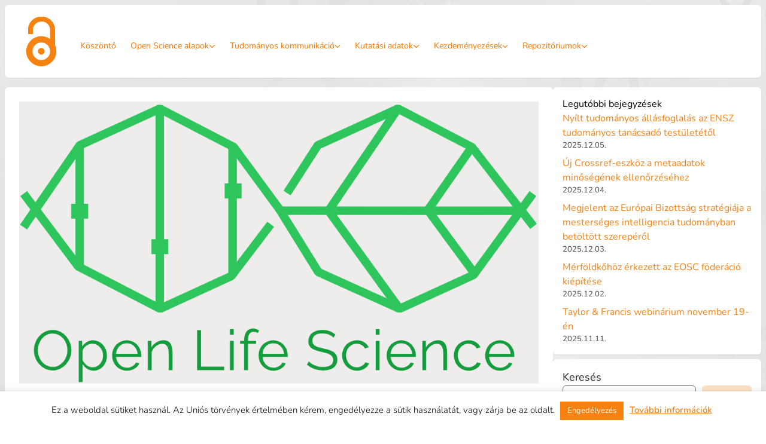

--- FILE ---
content_type: text/html; charset=UTF-8
request_url: https://openscience.hu/2020/12/16/open-life-science-legyen-on-is-nagykovet/
body_size: 22210
content:
<!doctype html>
<html dir="ltr" lang="hu" prefix="og: https://ogp.me/ns#">
<head>
    <meta charset="UTF-8"/>
    <meta name="viewport" content="width=device-width, initial-scale=1"/>
    <title>Open Life Science: Legyen Ön is nagykövet! | Open Science</title>

		<!-- All in One SEO 4.9.3 - aioseo.com -->
	<meta name="robots" content="max-image-preview:large" />
	<meta name="author" content="Kiss Anikó"/>
	<link rel="canonical" href="https://openscience.hu/2020/12/16/open-life-science-legyen-on-is-nagykovet/" />
	<meta name="generator" content="All in One SEO (AIOSEO) 4.9.3" />
		<meta property="og:locale" content="hu_HU" />
		<meta property="og:site_name" content="Open Science" />
		<meta property="og:type" content="article" />
		<meta property="og:title" content="Open Life Science: Legyen Ön is nagykövet! | Open Science" />
		<meta property="og:url" content="https://openscience.hu/2020/12/16/open-life-science-legyen-on-is-nagykovet/" />
		<meta property="og:image" content="https://openscience.hu/wp-content/uploads/2020/12/logo.png" />
		<meta property="og:image:secure_url" content="https://openscience.hu/wp-content/uploads/2020/12/logo.png" />
		<meta property="og:image:width" content="1133" />
		<meta property="og:image:height" content="616" />
		<meta property="article:published_time" content="2020-12-16T11:32:55+00:00" />
		<meta property="article:modified_time" content="2020-12-16T11:32:57+00:00" />
		<meta name="twitter:card" content="summary" />
		<meta name="twitter:title" content="Open Life Science: Legyen Ön is nagykövet! | Open Science" />
		<meta name="twitter:image" content="https://openscience.hu/wp-content/uploads/2020/12/logo.png" />
		<script type="application/ld+json" class="aioseo-schema">
			{"@context":"https:\/\/schema.org","@graph":[{"@type":"Article","@id":"https:\/\/openscience.hu\/2020\/12\/16\/open-life-science-legyen-on-is-nagykovet\/#article","name":"Open Life Science: Legyen \u00d6n is nagyk\u00f6vet! | Open Science","headline":"Open Life Science: Legyen \u00d6n is nagyk\u00f6vet!","author":{"@id":"https:\/\/openscience.hu\/author\/kiss-anikolib-unideb-hu\/#author"},"publisher":{"@id":"https:\/\/openscience.hu\/#organization"},"image":{"@type":"ImageObject","url":"https:\/\/openscience.hu\/wp-content\/uploads\/2020\/12\/logo.png","width":1133,"height":616},"datePublished":"2020-12-16T13:32:55+02:00","dateModified":"2020-12-16T13:32:57+02:00","inLanguage":"hu-HU","mainEntityOfPage":{"@id":"https:\/\/openscience.hu\/2020\/12\/16\/open-life-science-legyen-on-is-nagykovet\/#webpage"},"isPartOf":{"@id":"https:\/\/openscience.hu\/2020\/12\/16\/open-life-science-legyen-on-is-nagykovet\/#webpage"},"articleSection":"H\u00edrek, tanul\u00e1s"},{"@type":"BreadcrumbList","@id":"https:\/\/openscience.hu\/2020\/12\/16\/open-life-science-legyen-on-is-nagykovet\/#breadcrumblist","itemListElement":[{"@type":"ListItem","@id":"https:\/\/openscience.hu#listItem","position":1,"name":"Home","item":"https:\/\/openscience.hu","nextItem":{"@type":"ListItem","@id":"https:\/\/openscience.hu\/category\/hirek\/#listItem","name":"H\u00edrek"}},{"@type":"ListItem","@id":"https:\/\/openscience.hu\/category\/hirek\/#listItem","position":2,"name":"H\u00edrek","item":"https:\/\/openscience.hu\/category\/hirek\/","nextItem":{"@type":"ListItem","@id":"https:\/\/openscience.hu\/2020\/12\/16\/open-life-science-legyen-on-is-nagykovet\/#listItem","name":"Open Life Science: Legyen \u00d6n is nagyk\u00f6vet!"},"previousItem":{"@type":"ListItem","@id":"https:\/\/openscience.hu#listItem","name":"Home"}},{"@type":"ListItem","@id":"https:\/\/openscience.hu\/2020\/12\/16\/open-life-science-legyen-on-is-nagykovet\/#listItem","position":3,"name":"Open Life Science: Legyen \u00d6n is nagyk\u00f6vet!","previousItem":{"@type":"ListItem","@id":"https:\/\/openscience.hu\/category\/hirek\/#listItem","name":"H\u00edrek"}}]},{"@type":"Organization","@id":"https:\/\/openscience.hu\/#organization","name":"Open Science","url":"https:\/\/openscience.hu\/"},{"@type":"Person","@id":"https:\/\/openscience.hu\/author\/kiss-anikolib-unideb-hu\/#author","url":"https:\/\/openscience.hu\/author\/kiss-anikolib-unideb-hu\/","name":"Kiss Anik\u00f3","image":{"@type":"ImageObject","@id":"https:\/\/openscience.hu\/2020\/12\/16\/open-life-science-legyen-on-is-nagykovet\/#authorImage","url":"https:\/\/secure.gravatar.com\/avatar\/d7e497aec05e5b2538d405f882082527a42c10db3da0a115cf98227d804d8bdc?s=96&d=mm&r=g","width":96,"height":96,"caption":"Kiss Anik\u00f3"}},{"@type":"WebPage","@id":"https:\/\/openscience.hu\/2020\/12\/16\/open-life-science-legyen-on-is-nagykovet\/#webpage","url":"https:\/\/openscience.hu\/2020\/12\/16\/open-life-science-legyen-on-is-nagykovet\/","name":"Open Life Science: Legyen \u00d6n is nagyk\u00f6vet! | Open Science","inLanguage":"hu-HU","isPartOf":{"@id":"https:\/\/openscience.hu\/#website"},"breadcrumb":{"@id":"https:\/\/openscience.hu\/2020\/12\/16\/open-life-science-legyen-on-is-nagykovet\/#breadcrumblist"},"author":{"@id":"https:\/\/openscience.hu\/author\/kiss-anikolib-unideb-hu\/#author"},"creator":{"@id":"https:\/\/openscience.hu\/author\/kiss-anikolib-unideb-hu\/#author"},"image":{"@type":"ImageObject","url":"https:\/\/openscience.hu\/wp-content\/uploads\/2020\/12\/logo.png","@id":"https:\/\/openscience.hu\/2020\/12\/16\/open-life-science-legyen-on-is-nagykovet\/#mainImage","width":1133,"height":616},"primaryImageOfPage":{"@id":"https:\/\/openscience.hu\/2020\/12\/16\/open-life-science-legyen-on-is-nagykovet\/#mainImage"},"datePublished":"2020-12-16T13:32:55+02:00","dateModified":"2020-12-16T13:32:57+02:00"},{"@type":"WebSite","@id":"https:\/\/openscience.hu\/#website","url":"https:\/\/openscience.hu\/","name":"Open Science","inLanguage":"hu-HU","publisher":{"@id":"https:\/\/openscience.hu\/#organization"}}]}
		</script>
		<!-- All in One SEO -->

<link rel='dns-prefetch' href='//www.googletagmanager.com' />
<link rel="alternate" type="application/rss+xml" title="Open Science &raquo; hírcsatorna" href="https://openscience.hu/feed/" />
<link rel="alternate" type="application/rss+xml" title="Open Science &raquo; hozzászólás hírcsatorna" href="https://openscience.hu/comments/feed/" />
<link rel="alternate" type="application/rss+xml" title="Open Science &raquo; Open Life Science: Legyen Ön is nagykövet! hozzászólás hírcsatorna" href="https://openscience.hu/2020/12/16/open-life-science-legyen-on-is-nagykovet/feed/" />
<link rel="alternate" title="oEmbed (JSON)" type="application/json+oembed" href="https://openscience.hu/wp-json/oembed/1.0/embed?url=https%3A%2F%2Fopenscience.hu%2F2020%2F12%2F16%2Fopen-life-science-legyen-on-is-nagykovet%2F" />
<link rel="alternate" title="oEmbed (XML)" type="text/xml+oembed" href="https://openscience.hu/wp-json/oembed/1.0/embed?url=https%3A%2F%2Fopenscience.hu%2F2020%2F12%2F16%2Fopen-life-science-legyen-on-is-nagykovet%2F&#038;format=xml" />
<style id='wp-img-auto-sizes-contain-inline-css'>
img:is([sizes=auto i],[sizes^="auto," i]){contain-intrinsic-size:3000px 1500px}
/*# sourceURL=wp-img-auto-sizes-contain-inline-css */
</style>
<link rel='stylesheet' id='deenk-calendar-css' href='https://openscience.hu/wp-content/plugins/plugin/public/css/deenk-calendar-public-style.css?ver=1.0.0' media='all' />
<style id='wp-emoji-styles-inline-css'>

	img.wp-smiley, img.emoji {
		display: inline !important;
		border: none !important;
		box-shadow: none !important;
		height: 1em !important;
		width: 1em !important;
		margin: 0 0.07em !important;
		vertical-align: -0.1em !important;
		background: none !important;
		padding: 0 !important;
	}
/*# sourceURL=wp-emoji-styles-inline-css */
</style>
<style id='wp-block-library-inline-css'>
:root{--wp-block-synced-color:#7a00df;--wp-block-synced-color--rgb:122,0,223;--wp-bound-block-color:var(--wp-block-synced-color);--wp-editor-canvas-background:#ddd;--wp-admin-theme-color:#007cba;--wp-admin-theme-color--rgb:0,124,186;--wp-admin-theme-color-darker-10:#006ba1;--wp-admin-theme-color-darker-10--rgb:0,107,160.5;--wp-admin-theme-color-darker-20:#005a87;--wp-admin-theme-color-darker-20--rgb:0,90,135;--wp-admin-border-width-focus:2px}@media (min-resolution:192dpi){:root{--wp-admin-border-width-focus:1.5px}}.wp-element-button{cursor:pointer}:root .has-very-light-gray-background-color{background-color:#eee}:root .has-very-dark-gray-background-color{background-color:#313131}:root .has-very-light-gray-color{color:#eee}:root .has-very-dark-gray-color{color:#313131}:root .has-vivid-green-cyan-to-vivid-cyan-blue-gradient-background{background:linear-gradient(135deg,#00d084,#0693e3)}:root .has-purple-crush-gradient-background{background:linear-gradient(135deg,#34e2e4,#4721fb 50%,#ab1dfe)}:root .has-hazy-dawn-gradient-background{background:linear-gradient(135deg,#faaca8,#dad0ec)}:root .has-subdued-olive-gradient-background{background:linear-gradient(135deg,#fafae1,#67a671)}:root .has-atomic-cream-gradient-background{background:linear-gradient(135deg,#fdd79a,#004a59)}:root .has-nightshade-gradient-background{background:linear-gradient(135deg,#330968,#31cdcf)}:root .has-midnight-gradient-background{background:linear-gradient(135deg,#020381,#2874fc)}:root{--wp--preset--font-size--normal:16px;--wp--preset--font-size--huge:42px}.has-regular-font-size{font-size:1em}.has-larger-font-size{font-size:2.625em}.has-normal-font-size{font-size:var(--wp--preset--font-size--normal)}.has-huge-font-size{font-size:var(--wp--preset--font-size--huge)}.has-text-align-center{text-align:center}.has-text-align-left{text-align:left}.has-text-align-right{text-align:right}.has-fit-text{white-space:nowrap!important}#end-resizable-editor-section{display:none}.aligncenter{clear:both}.items-justified-left{justify-content:flex-start}.items-justified-center{justify-content:center}.items-justified-right{justify-content:flex-end}.items-justified-space-between{justify-content:space-between}.screen-reader-text{border:0;clip-path:inset(50%);height:1px;margin:-1px;overflow:hidden;padding:0;position:absolute;width:1px;word-wrap:normal!important}.screen-reader-text:focus{background-color:#ddd;clip-path:none;color:#444;display:block;font-size:1em;height:auto;left:5px;line-height:normal;padding:15px 23px 14px;text-decoration:none;top:5px;width:auto;z-index:100000}html :where(.has-border-color){border-style:solid}html :where([style*=border-top-color]){border-top-style:solid}html :where([style*=border-right-color]){border-right-style:solid}html :where([style*=border-bottom-color]){border-bottom-style:solid}html :where([style*=border-left-color]){border-left-style:solid}html :where([style*=border-width]){border-style:solid}html :where([style*=border-top-width]){border-top-style:solid}html :where([style*=border-right-width]){border-right-style:solid}html :where([style*=border-bottom-width]){border-bottom-style:solid}html :where([style*=border-left-width]){border-left-style:solid}html :where(img[class*=wp-image-]){height:auto;max-width:100%}:where(figure){margin:0 0 1em}html :where(.is-position-sticky){--wp-admin--admin-bar--position-offset:var(--wp-admin--admin-bar--height,0px)}@media screen and (max-width:600px){html :where(.is-position-sticky){--wp-admin--admin-bar--position-offset:0px}}

/*# sourceURL=wp-block-library-inline-css */
</style><style id='wp-block-button-inline-css'>
.wp-block-button__link{align-content:center;box-sizing:border-box;cursor:pointer;display:inline-block;height:100%;text-align:center;word-break:break-word}.wp-block-button__link.aligncenter{text-align:center}.wp-block-button__link.alignright{text-align:right}:where(.wp-block-button__link){border-radius:9999px;box-shadow:none;padding:calc(.667em + 2px) calc(1.333em + 2px);text-decoration:none}.wp-block-button[style*=text-decoration] .wp-block-button__link{text-decoration:inherit}.wp-block-buttons>.wp-block-button.has-custom-width{max-width:none}.wp-block-buttons>.wp-block-button.has-custom-width .wp-block-button__link{width:100%}.wp-block-buttons>.wp-block-button.has-custom-font-size .wp-block-button__link{font-size:inherit}.wp-block-buttons>.wp-block-button.wp-block-button__width-25{width:calc(25% - var(--wp--style--block-gap, .5em)*.75)}.wp-block-buttons>.wp-block-button.wp-block-button__width-50{width:calc(50% - var(--wp--style--block-gap, .5em)*.5)}.wp-block-buttons>.wp-block-button.wp-block-button__width-75{width:calc(75% - var(--wp--style--block-gap, .5em)*.25)}.wp-block-buttons>.wp-block-button.wp-block-button__width-100{flex-basis:100%;width:100%}.wp-block-buttons.is-vertical>.wp-block-button.wp-block-button__width-25{width:25%}.wp-block-buttons.is-vertical>.wp-block-button.wp-block-button__width-50{width:50%}.wp-block-buttons.is-vertical>.wp-block-button.wp-block-button__width-75{width:75%}.wp-block-button.is-style-squared,.wp-block-button__link.wp-block-button.is-style-squared{border-radius:0}.wp-block-button.no-border-radius,.wp-block-button__link.no-border-radius{border-radius:0!important}:root :where(.wp-block-button .wp-block-button__link.is-style-outline),:root :where(.wp-block-button.is-style-outline>.wp-block-button__link){border:2px solid;padding:.667em 1.333em}:root :where(.wp-block-button .wp-block-button__link.is-style-outline:not(.has-text-color)),:root :where(.wp-block-button.is-style-outline>.wp-block-button__link:not(.has-text-color)){color:currentColor}:root :where(.wp-block-button .wp-block-button__link.is-style-outline:not(.has-background)),:root :where(.wp-block-button.is-style-outline>.wp-block-button__link:not(.has-background)){background-color:initial;background-image:none}
/*# sourceURL=https://openscience.hu/wp-includes/blocks/button/style.min.css */
</style>
<style id='wp-block-heading-inline-css'>
h1:where(.wp-block-heading).has-background,h2:where(.wp-block-heading).has-background,h3:where(.wp-block-heading).has-background,h4:where(.wp-block-heading).has-background,h5:where(.wp-block-heading).has-background,h6:where(.wp-block-heading).has-background{padding:1.25em 2.375em}h1.has-text-align-left[style*=writing-mode]:where([style*=vertical-lr]),h1.has-text-align-right[style*=writing-mode]:where([style*=vertical-rl]),h2.has-text-align-left[style*=writing-mode]:where([style*=vertical-lr]),h2.has-text-align-right[style*=writing-mode]:where([style*=vertical-rl]),h3.has-text-align-left[style*=writing-mode]:where([style*=vertical-lr]),h3.has-text-align-right[style*=writing-mode]:where([style*=vertical-rl]),h4.has-text-align-left[style*=writing-mode]:where([style*=vertical-lr]),h4.has-text-align-right[style*=writing-mode]:where([style*=vertical-rl]),h5.has-text-align-left[style*=writing-mode]:where([style*=vertical-lr]),h5.has-text-align-right[style*=writing-mode]:where([style*=vertical-rl]),h6.has-text-align-left[style*=writing-mode]:where([style*=vertical-lr]),h6.has-text-align-right[style*=writing-mode]:where([style*=vertical-rl]){rotate:180deg}
/*# sourceURL=https://openscience.hu/wp-includes/blocks/heading/style.min.css */
</style>
<style id='wp-block-latest-posts-inline-css'>
.wp-block-latest-posts{box-sizing:border-box}.wp-block-latest-posts.alignleft{margin-right:2em}.wp-block-latest-posts.alignright{margin-left:2em}.wp-block-latest-posts.wp-block-latest-posts__list{list-style:none}.wp-block-latest-posts.wp-block-latest-posts__list li{clear:both;overflow-wrap:break-word}.wp-block-latest-posts.is-grid{display:flex;flex-wrap:wrap}.wp-block-latest-posts.is-grid li{margin:0 1.25em 1.25em 0;width:100%}@media (min-width:600px){.wp-block-latest-posts.columns-2 li{width:calc(50% - .625em)}.wp-block-latest-posts.columns-2 li:nth-child(2n){margin-right:0}.wp-block-latest-posts.columns-3 li{width:calc(33.33333% - .83333em)}.wp-block-latest-posts.columns-3 li:nth-child(3n){margin-right:0}.wp-block-latest-posts.columns-4 li{width:calc(25% - .9375em)}.wp-block-latest-posts.columns-4 li:nth-child(4n){margin-right:0}.wp-block-latest-posts.columns-5 li{width:calc(20% - 1em)}.wp-block-latest-posts.columns-5 li:nth-child(5n){margin-right:0}.wp-block-latest-posts.columns-6 li{width:calc(16.66667% - 1.04167em)}.wp-block-latest-posts.columns-6 li:nth-child(6n){margin-right:0}}:root :where(.wp-block-latest-posts.is-grid){padding:0}:root :where(.wp-block-latest-posts.wp-block-latest-posts__list){padding-left:0}.wp-block-latest-posts__post-author,.wp-block-latest-posts__post-date{display:block;font-size:.8125em}.wp-block-latest-posts__post-excerpt,.wp-block-latest-posts__post-full-content{margin-bottom:1em;margin-top:.5em}.wp-block-latest-posts__featured-image a{display:inline-block}.wp-block-latest-posts__featured-image img{height:auto;max-width:100%;width:auto}.wp-block-latest-posts__featured-image.alignleft{float:left;margin-right:1em}.wp-block-latest-posts__featured-image.alignright{float:right;margin-left:1em}.wp-block-latest-posts__featured-image.aligncenter{margin-bottom:1em;text-align:center}
/*# sourceURL=https://openscience.hu/wp-includes/blocks/latest-posts/style.min.css */
</style>
<style id='wp-block-buttons-inline-css'>
.wp-block-buttons{box-sizing:border-box}.wp-block-buttons.is-vertical{flex-direction:column}.wp-block-buttons.is-vertical>.wp-block-button:last-child{margin-bottom:0}.wp-block-buttons>.wp-block-button{display:inline-block;margin:0}.wp-block-buttons.is-content-justification-left{justify-content:flex-start}.wp-block-buttons.is-content-justification-left.is-vertical{align-items:flex-start}.wp-block-buttons.is-content-justification-center{justify-content:center}.wp-block-buttons.is-content-justification-center.is-vertical{align-items:center}.wp-block-buttons.is-content-justification-right{justify-content:flex-end}.wp-block-buttons.is-content-justification-right.is-vertical{align-items:flex-end}.wp-block-buttons.is-content-justification-space-between{justify-content:space-between}.wp-block-buttons.aligncenter{text-align:center}.wp-block-buttons:not(.is-content-justification-space-between,.is-content-justification-right,.is-content-justification-left,.is-content-justification-center) .wp-block-button.aligncenter{margin-left:auto;margin-right:auto;width:100%}.wp-block-buttons[style*=text-decoration] .wp-block-button,.wp-block-buttons[style*=text-decoration] .wp-block-button__link{text-decoration:inherit}.wp-block-buttons.has-custom-font-size .wp-block-button__link{font-size:inherit}.wp-block-buttons .wp-block-button__link{width:100%}.wp-block-button.aligncenter{text-align:center}
/*# sourceURL=https://openscience.hu/wp-includes/blocks/buttons/style.min.css */
</style>
<style id='wp-block-search-inline-css'>
.wp-block-search__button{margin-left:10px;word-break:normal}.wp-block-search__button.has-icon{line-height:0}.wp-block-search__button svg{height:1.25em;min-height:24px;min-width:24px;width:1.25em;fill:currentColor;vertical-align:text-bottom}:where(.wp-block-search__button){border:1px solid #ccc;padding:6px 10px}.wp-block-search__inside-wrapper{display:flex;flex:auto;flex-wrap:nowrap;max-width:100%}.wp-block-search__label{width:100%}.wp-block-search.wp-block-search__button-only .wp-block-search__button{box-sizing:border-box;display:flex;flex-shrink:0;justify-content:center;margin-left:0;max-width:100%}.wp-block-search.wp-block-search__button-only .wp-block-search__inside-wrapper{min-width:0!important;transition-property:width}.wp-block-search.wp-block-search__button-only .wp-block-search__input{flex-basis:100%;transition-duration:.3s}.wp-block-search.wp-block-search__button-only.wp-block-search__searchfield-hidden,.wp-block-search.wp-block-search__button-only.wp-block-search__searchfield-hidden .wp-block-search__inside-wrapper{overflow:hidden}.wp-block-search.wp-block-search__button-only.wp-block-search__searchfield-hidden .wp-block-search__input{border-left-width:0!important;border-right-width:0!important;flex-basis:0;flex-grow:0;margin:0;min-width:0!important;padding-left:0!important;padding-right:0!important;width:0!important}:where(.wp-block-search__input){appearance:none;border:1px solid #949494;flex-grow:1;font-family:inherit;font-size:inherit;font-style:inherit;font-weight:inherit;letter-spacing:inherit;line-height:inherit;margin-left:0;margin-right:0;min-width:3rem;padding:8px;text-decoration:unset!important;text-transform:inherit}:where(.wp-block-search__button-inside .wp-block-search__inside-wrapper){background-color:#fff;border:1px solid #949494;box-sizing:border-box;padding:4px}:where(.wp-block-search__button-inside .wp-block-search__inside-wrapper) .wp-block-search__input{border:none;border-radius:0;padding:0 4px}:where(.wp-block-search__button-inside .wp-block-search__inside-wrapper) .wp-block-search__input:focus{outline:none}:where(.wp-block-search__button-inside .wp-block-search__inside-wrapper) :where(.wp-block-search__button){padding:4px 8px}.wp-block-search.aligncenter .wp-block-search__inside-wrapper{margin:auto}.wp-block[data-align=right] .wp-block-search.wp-block-search__button-only .wp-block-search__inside-wrapper{float:right}
/*# sourceURL=https://openscience.hu/wp-includes/blocks/search/style.min.css */
</style>
<style id='wp-block-group-inline-css'>
.wp-block-group{box-sizing:border-box}:where(.wp-block-group.wp-block-group-is-layout-constrained){position:relative}
/*# sourceURL=https://openscience.hu/wp-includes/blocks/group/style.min.css */
</style>
<style id='wp-block-paragraph-inline-css'>
.is-small-text{font-size:.875em}.is-regular-text{font-size:1em}.is-large-text{font-size:2.25em}.is-larger-text{font-size:3em}.has-drop-cap:not(:focus):first-letter{float:left;font-size:8.4em;font-style:normal;font-weight:100;line-height:.68;margin:.05em .1em 0 0;text-transform:uppercase}body.rtl .has-drop-cap:not(:focus):first-letter{float:none;margin-left:.1em}p.has-drop-cap.has-background{overflow:hidden}:root :where(p.has-background){padding:1.25em 2.375em}:where(p.has-text-color:not(.has-link-color)) a{color:inherit}p.has-text-align-left[style*="writing-mode:vertical-lr"],p.has-text-align-right[style*="writing-mode:vertical-rl"]{rotate:180deg}
/*# sourceURL=https://openscience.hu/wp-includes/blocks/paragraph/style.min.css */
</style>
<style id='global-styles-inline-css'>
:root{--wp--preset--aspect-ratio--square: 1;--wp--preset--aspect-ratio--4-3: 4/3;--wp--preset--aspect-ratio--3-4: 3/4;--wp--preset--aspect-ratio--3-2: 3/2;--wp--preset--aspect-ratio--2-3: 2/3;--wp--preset--aspect-ratio--16-9: 16/9;--wp--preset--aspect-ratio--9-16: 9/16;--wp--preset--color--black: #000000;--wp--preset--color--cyan-bluish-gray: #abb8c3;--wp--preset--color--white: #ffffff;--wp--preset--color--pale-pink: #f78da7;--wp--preset--color--vivid-red: #cf2e2e;--wp--preset--color--luminous-vivid-orange: #ff6900;--wp--preset--color--luminous-vivid-amber: #fcb900;--wp--preset--color--light-green-cyan: #7bdcb5;--wp--preset--color--vivid-green-cyan: #00d084;--wp--preset--color--pale-cyan-blue: #8ed1fc;--wp--preset--color--vivid-cyan-blue: #0693e3;--wp--preset--color--vivid-purple: #9b51e0;--wp--preset--gradient--vivid-cyan-blue-to-vivid-purple: linear-gradient(135deg,rgb(6,147,227) 0%,rgb(155,81,224) 100%);--wp--preset--gradient--light-green-cyan-to-vivid-green-cyan: linear-gradient(135deg,rgb(122,220,180) 0%,rgb(0,208,130) 100%);--wp--preset--gradient--luminous-vivid-amber-to-luminous-vivid-orange: linear-gradient(135deg,rgb(252,185,0) 0%,rgb(255,105,0) 100%);--wp--preset--gradient--luminous-vivid-orange-to-vivid-red: linear-gradient(135deg,rgb(255,105,0) 0%,rgb(207,46,46) 100%);--wp--preset--gradient--very-light-gray-to-cyan-bluish-gray: linear-gradient(135deg,rgb(238,238,238) 0%,rgb(169,184,195) 100%);--wp--preset--gradient--cool-to-warm-spectrum: linear-gradient(135deg,rgb(74,234,220) 0%,rgb(151,120,209) 20%,rgb(207,42,186) 40%,rgb(238,44,130) 60%,rgb(251,105,98) 80%,rgb(254,248,76) 100%);--wp--preset--gradient--blush-light-purple: linear-gradient(135deg,rgb(255,206,236) 0%,rgb(152,150,240) 100%);--wp--preset--gradient--blush-bordeaux: linear-gradient(135deg,rgb(254,205,165) 0%,rgb(254,45,45) 50%,rgb(107,0,62) 100%);--wp--preset--gradient--luminous-dusk: linear-gradient(135deg,rgb(255,203,112) 0%,rgb(199,81,192) 50%,rgb(65,88,208) 100%);--wp--preset--gradient--pale-ocean: linear-gradient(135deg,rgb(255,245,203) 0%,rgb(182,227,212) 50%,rgb(51,167,181) 100%);--wp--preset--gradient--electric-grass: linear-gradient(135deg,rgb(202,248,128) 0%,rgb(113,206,126) 100%);--wp--preset--gradient--midnight: linear-gradient(135deg,rgb(2,3,129) 0%,rgb(40,116,252) 100%);--wp--preset--font-size--small: 13px;--wp--preset--font-size--medium: 20px;--wp--preset--font-size--large: 36px;--wp--preset--font-size--x-large: 42px;--wp--preset--spacing--20: 0.44rem;--wp--preset--spacing--30: 0.67rem;--wp--preset--spacing--40: 1rem;--wp--preset--spacing--50: 1.5rem;--wp--preset--spacing--60: 2.25rem;--wp--preset--spacing--70: 3.38rem;--wp--preset--spacing--80: 5.06rem;--wp--preset--shadow--natural: 6px 6px 9px rgba(0, 0, 0, 0.2);--wp--preset--shadow--deep: 12px 12px 50px rgba(0, 0, 0, 0.4);--wp--preset--shadow--sharp: 6px 6px 0px rgba(0, 0, 0, 0.2);--wp--preset--shadow--outlined: 6px 6px 0px -3px rgb(255, 255, 255), 6px 6px rgb(0, 0, 0);--wp--preset--shadow--crisp: 6px 6px 0px rgb(0, 0, 0);}:where(.is-layout-flex){gap: 0.5em;}:where(.is-layout-grid){gap: 0.5em;}body .is-layout-flex{display: flex;}.is-layout-flex{flex-wrap: wrap;align-items: center;}.is-layout-flex > :is(*, div){margin: 0;}body .is-layout-grid{display: grid;}.is-layout-grid > :is(*, div){margin: 0;}:where(.wp-block-columns.is-layout-flex){gap: 2em;}:where(.wp-block-columns.is-layout-grid){gap: 2em;}:where(.wp-block-post-template.is-layout-flex){gap: 1.25em;}:where(.wp-block-post-template.is-layout-grid){gap: 1.25em;}.has-black-color{color: var(--wp--preset--color--black) !important;}.has-cyan-bluish-gray-color{color: var(--wp--preset--color--cyan-bluish-gray) !important;}.has-white-color{color: var(--wp--preset--color--white) !important;}.has-pale-pink-color{color: var(--wp--preset--color--pale-pink) !important;}.has-vivid-red-color{color: var(--wp--preset--color--vivid-red) !important;}.has-luminous-vivid-orange-color{color: var(--wp--preset--color--luminous-vivid-orange) !important;}.has-luminous-vivid-amber-color{color: var(--wp--preset--color--luminous-vivid-amber) !important;}.has-light-green-cyan-color{color: var(--wp--preset--color--light-green-cyan) !important;}.has-vivid-green-cyan-color{color: var(--wp--preset--color--vivid-green-cyan) !important;}.has-pale-cyan-blue-color{color: var(--wp--preset--color--pale-cyan-blue) !important;}.has-vivid-cyan-blue-color{color: var(--wp--preset--color--vivid-cyan-blue) !important;}.has-vivid-purple-color{color: var(--wp--preset--color--vivid-purple) !important;}.has-black-background-color{background-color: var(--wp--preset--color--black) !important;}.has-cyan-bluish-gray-background-color{background-color: var(--wp--preset--color--cyan-bluish-gray) !important;}.has-white-background-color{background-color: var(--wp--preset--color--white) !important;}.has-pale-pink-background-color{background-color: var(--wp--preset--color--pale-pink) !important;}.has-vivid-red-background-color{background-color: var(--wp--preset--color--vivid-red) !important;}.has-luminous-vivid-orange-background-color{background-color: var(--wp--preset--color--luminous-vivid-orange) !important;}.has-luminous-vivid-amber-background-color{background-color: var(--wp--preset--color--luminous-vivid-amber) !important;}.has-light-green-cyan-background-color{background-color: var(--wp--preset--color--light-green-cyan) !important;}.has-vivid-green-cyan-background-color{background-color: var(--wp--preset--color--vivid-green-cyan) !important;}.has-pale-cyan-blue-background-color{background-color: var(--wp--preset--color--pale-cyan-blue) !important;}.has-vivid-cyan-blue-background-color{background-color: var(--wp--preset--color--vivid-cyan-blue) !important;}.has-vivid-purple-background-color{background-color: var(--wp--preset--color--vivid-purple) !important;}.has-black-border-color{border-color: var(--wp--preset--color--black) !important;}.has-cyan-bluish-gray-border-color{border-color: var(--wp--preset--color--cyan-bluish-gray) !important;}.has-white-border-color{border-color: var(--wp--preset--color--white) !important;}.has-pale-pink-border-color{border-color: var(--wp--preset--color--pale-pink) !important;}.has-vivid-red-border-color{border-color: var(--wp--preset--color--vivid-red) !important;}.has-luminous-vivid-orange-border-color{border-color: var(--wp--preset--color--luminous-vivid-orange) !important;}.has-luminous-vivid-amber-border-color{border-color: var(--wp--preset--color--luminous-vivid-amber) !important;}.has-light-green-cyan-border-color{border-color: var(--wp--preset--color--light-green-cyan) !important;}.has-vivid-green-cyan-border-color{border-color: var(--wp--preset--color--vivid-green-cyan) !important;}.has-pale-cyan-blue-border-color{border-color: var(--wp--preset--color--pale-cyan-blue) !important;}.has-vivid-cyan-blue-border-color{border-color: var(--wp--preset--color--vivid-cyan-blue) !important;}.has-vivid-purple-border-color{border-color: var(--wp--preset--color--vivid-purple) !important;}.has-vivid-cyan-blue-to-vivid-purple-gradient-background{background: var(--wp--preset--gradient--vivid-cyan-blue-to-vivid-purple) !important;}.has-light-green-cyan-to-vivid-green-cyan-gradient-background{background: var(--wp--preset--gradient--light-green-cyan-to-vivid-green-cyan) !important;}.has-luminous-vivid-amber-to-luminous-vivid-orange-gradient-background{background: var(--wp--preset--gradient--luminous-vivid-amber-to-luminous-vivid-orange) !important;}.has-luminous-vivid-orange-to-vivid-red-gradient-background{background: var(--wp--preset--gradient--luminous-vivid-orange-to-vivid-red) !important;}.has-very-light-gray-to-cyan-bluish-gray-gradient-background{background: var(--wp--preset--gradient--very-light-gray-to-cyan-bluish-gray) !important;}.has-cool-to-warm-spectrum-gradient-background{background: var(--wp--preset--gradient--cool-to-warm-spectrum) !important;}.has-blush-light-purple-gradient-background{background: var(--wp--preset--gradient--blush-light-purple) !important;}.has-blush-bordeaux-gradient-background{background: var(--wp--preset--gradient--blush-bordeaux) !important;}.has-luminous-dusk-gradient-background{background: var(--wp--preset--gradient--luminous-dusk) !important;}.has-pale-ocean-gradient-background{background: var(--wp--preset--gradient--pale-ocean) !important;}.has-electric-grass-gradient-background{background: var(--wp--preset--gradient--electric-grass) !important;}.has-midnight-gradient-background{background: var(--wp--preset--gradient--midnight) !important;}.has-small-font-size{font-size: var(--wp--preset--font-size--small) !important;}.has-medium-font-size{font-size: var(--wp--preset--font-size--medium) !important;}.has-large-font-size{font-size: var(--wp--preset--font-size--large) !important;}.has-x-large-font-size{font-size: var(--wp--preset--font-size--x-large) !important;}
/*# sourceURL=global-styles-inline-css */
</style>

<style id='classic-theme-styles-inline-css'>
/*! This file is auto-generated */
.wp-block-button__link{color:#fff;background-color:#32373c;border-radius:9999px;box-shadow:none;text-decoration:none;padding:calc(.667em + 2px) calc(1.333em + 2px);font-size:1.125em}.wp-block-file__button{background:#32373c;color:#fff;text-decoration:none}
/*# sourceURL=/wp-includes/css/classic-themes.min.css */
</style>
<link rel='stylesheet' id='contact-form-7-css' href='https://openscience.hu/wp-content/plugins/contact-form-7/includes/css/styles.css?ver=6.1.4' media='all' />
<link rel='stylesheet' id='cookie-law-info-css' href='https://openscience.hu/wp-content/plugins/cookie-law-info/legacy/public/css/cookie-law-info-public.css?ver=3.4.0' media='all' />
<link rel='stylesheet' id='cookie-law-info-gdpr-css' href='https://openscience.hu/wp-content/plugins/cookie-law-info/legacy/public/css/cookie-law-info-gdpr.css?ver=3.4.0' media='all' />
<link rel='stylesheet' id='dashicons-css' href='https://openscience.hu/wp-includes/css/dashicons.min.css?ver=6.9' media='all' />
<link rel='stylesheet' id='everest-forms-general-css' href='https://openscience.hu/wp-content/plugins/everest-forms/assets/css/everest-forms.css?ver=3.4.2.1' media='all' />
<link rel='stylesheet' id='jquery-intl-tel-input-css' href='https://openscience.hu/wp-content/plugins/everest-forms/assets/css/intlTelInput.css?ver=3.4.2.1' media='all' />
<link rel='stylesheet' id='leaflet-css-css' href='https://openscience.hu/wp-content/plugins/meow-lightbox/app/style.min.css?ver=1769521786' media='all' />
<link rel='stylesheet' id='heateor_sss_frontend_css-css' href='https://openscience.hu/wp-content/plugins/sassy-social-share/public/css/sassy-social-share-public.css?ver=3.3.79' media='all' />
<style id='heateor_sss_frontend_css-inline-css'>
.heateor_sss_button_instagram span.heateor_sss_svg,a.heateor_sss_instagram span.heateor_sss_svg{background:radial-gradient(circle at 30% 107%,#fdf497 0,#fdf497 5%,#fd5949 45%,#d6249f 60%,#285aeb 90%)}.heateor_sss_horizontal_sharing .heateor_sss_svg,.heateor_sss_standard_follow_icons_container .heateor_sss_svg{color:#fff;border-width:0px;border-style:solid;border-color:transparent}.heateor_sss_horizontal_sharing .heateorSssTCBackground{color:#666}.heateor_sss_horizontal_sharing span.heateor_sss_svg:hover,.heateor_sss_standard_follow_icons_container span.heateor_sss_svg:hover{border-color:transparent;}.heateor_sss_vertical_sharing span.heateor_sss_svg,.heateor_sss_floating_follow_icons_container span.heateor_sss_svg{color:#fff;border-width:0px;border-style:solid;border-color:transparent;}.heateor_sss_vertical_sharing .heateorSssTCBackground{color:#666;}.heateor_sss_vertical_sharing span.heateor_sss_svg:hover,.heateor_sss_floating_follow_icons_container span.heateor_sss_svg:hover{border-color:transparent;}@media screen and (max-width:783px) {.heateor_sss_vertical_sharing{display:none!important}}
/*# sourceURL=heateor_sss_frontend_css-inline-css */
</style>
<link rel='stylesheet' id='animate-lock-css-css' href='https://openscience.hu/wp-content/themes/theme/assets/css/animate-lock.css?ver=2.0.0' media='all' />
<link rel='stylesheet' id='oa-core-css' href='https://openscience.hu/wp-content/themes/theme/assets/css/style.css?ver=2.0.0' media='all' />
<!--n2css--><!--n2js--><script src="https://openscience.hu/wp-includes/js/dist/hooks.min.js?ver=dd5603f07f9220ed27f1" id="wp-hooks-js"></script>
<script src="https://openscience.hu/wp-includes/js/dist/i18n.min.js?ver=c26c3dc7bed366793375" id="wp-i18n-js"></script>
<script id="wp-i18n-js-after">
wp.i18n.setLocaleData( { 'text direction\u0004ltr': [ 'ltr' ] } );
//# sourceURL=wp-i18n-js-after
</script>
<script src="https://openscience.hu/wp-includes/js/jquery/jquery.min.js?ver=3.7.1" id="jquery-core-js"></script>
<script src="https://openscience.hu/wp-includes/js/jquery/jquery-migrate.min.js?ver=3.4.1" id="jquery-migrate-js"></script>
<script id="cookie-law-info-js-extra">
var Cli_Data = {"nn_cookie_ids":[],"cookielist":[],"non_necessary_cookies":[],"ccpaEnabled":"","ccpaRegionBased":"","ccpaBarEnabled":"","strictlyEnabled":["necessary","obligatoire"],"ccpaType":"gdpr","js_blocking":"","custom_integration":"","triggerDomRefresh":"","secure_cookies":""};
var cli_cookiebar_settings = {"animate_speed_hide":"500","animate_speed_show":"500","background":"#FFF","border":"#b1a6a6c2","border_on":"","button_1_button_colour":"#f68212","button_1_button_hover":"#c5680e","button_1_link_colour":"#fff","button_1_as_button":"1","button_1_new_win":"","button_2_button_colour":"#333","button_2_button_hover":"#292929","button_2_link_colour":"#f68212","button_2_as_button":"","button_2_hidebar":"1","button_3_button_colour":"#000","button_3_button_hover":"#000000","button_3_link_colour":"#fff","button_3_as_button":"1","button_3_new_win":"","button_4_button_colour":"#000","button_4_button_hover":"#000000","button_4_link_colour":"#fff","button_4_as_button":"1","button_7_button_colour":"#61a229","button_7_button_hover":"#4e8221","button_7_link_colour":"#fff","button_7_as_button":"1","button_7_new_win":"","font_family":"inherit","header_fix":"","notify_animate_hide":"1","notify_animate_show":"","notify_div_id":"#cookie-law-info-bar","notify_position_horizontal":"right","notify_position_vertical":"bottom","scroll_close":"","scroll_close_reload":"","accept_close_reload":"","reject_close_reload":"","showagain_tab":"","showagain_background":"#fff","showagain_border":"#000","showagain_div_id":"#cookie-law-info-again","showagain_x_position":"100px","text":"#000","show_once_yn":"","show_once":"10000","logging_on":"","as_popup":"","popup_overlay":"1","bar_heading_text":"","cookie_bar_as":"banner","popup_showagain_position":"bottom-right","widget_position":"left"};
var log_object = {"ajax_url":"https://openscience.hu/wp-admin/admin-ajax.php"};
//# sourceURL=cookie-law-info-js-extra
</script>
<script src="https://openscience.hu/wp-content/plugins/cookie-law-info/legacy/public/js/cookie-law-info-public.js?ver=3.4.0" id="cookie-law-info-js"></script>
<script id="mwl-build-js-js-extra">
var mwl_settings = {"api_url":"https://openscience.hu/wp-json/meow-lightbox/v1/","rest_nonce":"ee771edde8","plugin_url":"https://openscience.hu/wp-content/plugins/meow-lightbox/app/","version":"1769521786","settings":{"rtf_slider_fix":false,"engine":"default","backdrop_opacity":85,"theme":"dark","flat_orientation":"below","orientation":"auto","selector":".entry-content, .gallery, .mwl-gallery, .wp-block-gallery","selector_ahead":false,"deep_linking":"","deep_linking_slug":"mwl","rendering_delay":300,"skip_dynamic_fetch":false,"include_orphans":false,"js_logs":false,"social_sharing":false,"social_sharing_facebook":true,"social_sharing_twitter":true,"social_sharing_pinterest":true,"separate_galleries":false,"disable_arrows_on_mobile":false,"animation_toggle":"none","animation_speed":"normal","low_res_placeholder":"","wordpress_big_image":false,"right_click_protection":true,"magnification":true,"full_screen":true,"anti_selector":".has_eae_slider","preloading":false,"download_link":false,"caption_source":"caption","caption_ellipsis":true,"exif":{"title":"","caption":"","camera":"","lens":"","date":false,"date_timezone":false,"shutter_speed":"","aperture":"","focal_length":"","copyright":false,"author":false,"iso":"","keywords":false,"metadata_toggle":false,"metadata_toggle_start_hidden":false},"slideshow":{"enabled":false,"timer":"3000"},"map":{"enabled":false}}};
//# sourceURL=mwl-build-js-js-extra
</script>
<script src="https://openscience.hu/wp-content/plugins/meow-lightbox/app/lightbox.js?ver=1769521786" id="mwl-build-js-js"></script>

<!-- Google tag (gtag.js) snippet added by Site Kit -->

<!-- Google Analytics snippet added by Site Kit -->
<script src="https://www.googletagmanager.com/gtag/js?id=G-V7BYT2379Z" id="google_gtagjs-js" async></script>
<script id="google_gtagjs-js-after">
window.dataLayer = window.dataLayer || [];function gtag(){dataLayer.push(arguments);}
gtag("set","linker",{"domains":["openscience.hu"]});
gtag("js", new Date());
gtag("set", "developer_id.dZTNiMT", true);
gtag("config", "G-V7BYT2379Z");
//# sourceURL=google_gtagjs-js-after
</script>

<!-- End Google tag (gtag.js) snippet added by Site Kit -->
<link rel="https://api.w.org/" href="https://openscience.hu/wp-json/" /><link rel="alternate" title="JSON" type="application/json" href="https://openscience.hu/wp-json/wp/v2/posts/2381" /><link rel="EditURI" type="application/rsd+xml" title="RSD" href="https://openscience.hu/xmlrpc.php?rsd" />
<meta name="generator" content="WordPress 6.9" />
<meta name="generator" content="Everest Forms 3.4.2.1" />
<link rel='shortlink' href='https://openscience.hu/?p=2381' />
<meta name="generator" content="Site Kit by Google 1.157.0" /><!-- Analytics by WP Statistics - https://wp-statistics.com -->
<style id="custom-background-css">
body.custom-background { background-image: url("https://openscience.hu/wp-content/themes/theme/assets/images/bg.jpg"); background-position: left top; background-size: auto; background-repeat: repeat; background-attachment: scroll; }
</style>
	<link rel="icon" href="https://openscience.hu/wp-content/uploads/2019/03/cropped-open-access-icon-32x32.png" sizes="32x32" />
<link rel="icon" href="https://openscience.hu/wp-content/uploads/2019/03/cropped-open-access-icon-192x192.png" sizes="192x192" />
<link rel="apple-touch-icon" href="https://openscience.hu/wp-content/uploads/2019/03/cropped-open-access-icon-180x180.png" />
<meta name="msapplication-TileImage" content="https://openscience.hu/wp-content/uploads/2019/03/cropped-open-access-icon-270x270.png" />
		<style id="wp-custom-css">
			.grid-cols-2 {
	grid-template-columns: repeat(2, minmax(0, 1fr));
}

.lg\:grid-cols-4 {
  @media (width >= 64rem) {
        grid-template-columns: repeat(4, minmax(0, 1fr));
    }
}

.my-0 {
	margin-block: calc(var(--spacing) * 0);
}		</style>
		</head>

<body class="wp-singular post-template-default single single-post postid-2381 single-format-standard custom-background wp-embed-responsive wp-theme-theme flex min-h-screen flex-col container mx-auto px-2 everest-forms-no-js">
<header class="card items-center">

    <div class="flex flex-col md:flex-row items-center md:justify-between gap-3">

        <div class="flex flex-row gap-2 items-center">
            <a href="https://openscience.hu/" rel="home">
                <div class="lock-container">
                    <div class="lock">
                        <div class="keyhole"></div>
                        <div class="innerkeyhole"></div>
                    </div>
                </div>
            </a>

            
<nav class="px-2 mt-4">
    <button data-drawer-target="navbar-mobile-menu" data-drawer-show="navbar-mobile-menu" aria-controls="navbar-mobile-menu" type="button" class="inline-flex items-center focus:ring-0 focus:ring-offset-0 md:hidden">
        <span class="sr-only">Open main menu</span>
        <i class="fa-solid fa-bars fa-2xl"></i>
    </button>
    <div class="w-full hidden md:!block md:w-auto">
        <ul class="flex flex-col md:flex-row md:mt-0 md:text-sm md:font-medium">
                                                                                    <li>
                            <a href="https://openscience.hu/koszonto/" class="block py-2 px-3 text-brand-500 hover:text-brand-500/75">
                                Köszöntő                            </a>
                        </li>
                                                                                <li >
                            <button id="6159-navbar-link" class="flex items-center justify-between gap-1 w-full py-2 px-3 text-brand-500 hover:text-brand-500/75"  data-dropdown-toggle="6159-dropdown-menu">
                                Open Science alapok                                                                    <i class="fa-solid fa-chevron-down fa-xs"></i>
                                                            </button>
                                                            <div id="6159-dropdown-menu" class="z-10 hidden font-normal bg-white border-t border-brand-500 divide-y divide-stone-100 rounded shadow-2xl w-56">
                                    <ul class="py-1 text-sm">
                                                                                                    <li>
                            <a href="https://openscience.hu/open-science-kezdetektol-napjainkig/" class="block py-2 px-3 text-brand-500 hover:text-brand-500/75">
                                Open Science – kezdetektől napjainkig                            </a>
                        </li>
                                                                                <li>
                            <a href="https://openscience.hu/modellek/" class="block py-2 px-3 text-brand-500 hover:text-brand-500/75">
                                Publikációs modellek                            </a>
                        </li>
                                                                                <li>
                            <a href="https://openscience.hu/rri-szerzoi-jogok-megtartasa/" class="block py-2 px-3 text-brand-500 hover:text-brand-500/75">
                                RRI: Szerzői jogok megtartása                            </a>
                        </li>
                                                                                <li>
                            <a href="https://openscience.hu/nyilt-licencek/" class="block py-2 px-3 text-brand-500 hover:text-brand-500/75">
                                Nyílt Licencek                            </a>
                        </li>
                                                                                <li>
                            <a href="https://openscience.hu/szerzoi-archivalas/" class="block py-2 px-3 text-brand-500 hover:text-brand-500/75">
                                Szerzői archiválás                            </a>
                        </li>
                                                                                <li>
                            <a href="https://openscience.hu/predator-folyoiratok/" class="block py-2 px-3 text-brand-500 hover:text-brand-500/75">
                                Predátor folyóiratok                            </a>
                        </li>
                                                                                    </ul>
                                </div>
                                                    </li>

                                                                                <li >
                            <button id="1015-navbar-link" class="flex items-center justify-between gap-1 w-full py-2 px-3 text-brand-500 hover:text-brand-500/75"  data-dropdown-toggle="1015-dropdown-menu">
                                Tudományos kommunikáció                                                                    <i class="fa-solid fa-chevron-down fa-xs"></i>
                                                            </button>
                                                            <div id="1015-dropdown-menu" class="z-10 hidden font-normal bg-white border-t border-brand-500 divide-y divide-stone-100 rounded shadow-2xl w-56">
                                    <ul class="py-1 text-sm">
                                                                                                    <li>
                            <a href="https://openscience.hu/a-publikacios-ciklus/" class="block py-2 px-3 text-brand-500 hover:text-brand-500/75">
                                A publikációs ciklus                            </a>
                        </li>
                                                                                <li>
                            <a href="https://openscience.hu/tudomanyos-kommunikacio/" class="block py-2 px-3 text-brand-500 hover:text-brand-500/75">
                                Tudományos kommunikáció                            </a>
                        </li>
                                                                                <li>
                            <a href="https://openscience.hu/kozlesi-dij-finanszirozas/" class="block py-2 px-3 text-brand-500 hover:text-brand-500/75">
                                Közlési díj finanszírozás                            </a>
                        </li>
                                                                                <li>
                            <a href="https://openscience.hu/hol-publikaljunk/" class="block py-2 px-3 text-brand-500 hover:text-brand-500/75">
                                Hol publikáljunk?                            </a>
                        </li>
                                                                                <li>
                            <a href="https://openscience.hu/hogyan-publikaljunk-oa/" class="block py-2 px-3 text-brand-500 hover:text-brand-500/75">
                                Hogyan publikáljunk OA?                            </a>
                        </li>
                                                                                <li>
                            <a href="https://openscience.hu/szakmai-biralat/" class="block py-2 px-3 text-brand-500 hover:text-brand-500/75">
                                Peer review – szakmai lektorálás                            </a>
                        </li>
                                                                                <li>
                            <a href="https://openscience.hu/szerzoi-jogok/" class="block py-2 px-3 text-brand-500 hover:text-brand-500/75">
                                Szerzői jogok                            </a>
                        </li>
                                                                                    </ul>
                                </div>
                                                    </li>

                                                                                <li >
                            <button id="1027-navbar-link" class="flex items-center justify-between gap-1 w-full py-2 px-3 text-brand-500 hover:text-brand-500/75"  data-dropdown-toggle="1027-dropdown-menu">
                                Kutatási adatok                                                                    <i class="fa-solid fa-chevron-down fa-xs"></i>
                                                            </button>
                                                            <div id="1027-dropdown-menu" class="z-10 hidden font-normal bg-white border-t border-brand-500 divide-y divide-stone-100 rounded shadow-2xl w-56">
                                    <ul class="py-1 text-sm">
                                                                                                    <li>
                            <a href="https://openscience.hu/kutatasi-adatok/" class="block py-2 px-3 text-brand-500 hover:text-brand-500/75">
                                Kutatási adatkezelés                            </a>
                        </li>
                                                                                <li>
                            <a href="https://openscience.hu/f-a-i-r-kutatasi-adatkezeles/" class="block py-2 px-3 text-brand-500 hover:text-brand-500/75">
                                FAIR kutatási adatkezelés                            </a>
                        </li>
                                                                                <li>
                            <a href="https://openscience.hu/kutatasi-adatkezelesi-terv/" class="block py-2 px-3 text-brand-500 hover:text-brand-500/75">
                                Kutatási adatkezelési terv                            </a>
                        </li>
                                                                                <li>
                            <a href="https://openscience.hu/szemelyes-adatok-kezelese/" class="block py-2 px-3 text-brand-500 hover:text-brand-500/75">
                                Személyes adatok kezelése                            </a>
                        </li>
                                                                                <li>
                            <a href="https://openscience.hu/nyilt-hozzaferesu-kutatasi-adatok/" class="block py-2 px-3 text-brand-500 hover:text-brand-500/75">
                                Nyílt hozzáférésű kutatási adatok                            </a>
                        </li>
                                                                                <li>
                            <a href="https://openscience.hu/nyilt-hozzaferesu-adatrepozitoriumok/" class="block py-2 px-3 text-brand-500 hover:text-brand-500/75">
                                Nyílt hozzáférésű adatrepozitóriumok                            </a>
                        </li>
                                                                                <li>
                            <a href="https://opendatahandbook.org/" class="block py-2 px-3 text-brand-500 hover:text-brand-500/75">
                                Open Data Handbook                            </a>
                        </li>
                                                                                    </ul>
                                </div>
                                                    </li>

                                                                                <li >
                            <button id="6303-navbar-link" class="flex items-center justify-between gap-1 w-full py-2 px-3 text-brand-500 hover:text-brand-500/75"  data-dropdown-toggle="6303-dropdown-menu">
                                Kezdeményezések                                                                    <i class="fa-solid fa-chevron-down fa-xs"></i>
                                                            </button>
                                                            <div id="6303-dropdown-menu" class="z-10 hidden font-normal bg-white border-t border-brand-500 divide-y divide-stone-100 rounded shadow-2xl w-56">
                                    <ul class="py-1 text-sm">
                                                                                                    <li>
                            <a href="https://openscience.hu/plan-s/" class="block py-2 px-3 text-brand-500 hover:text-brand-500/75">
                                Plan S                            </a>
                        </li>
                                                                                <li>
                            <a href="https://openscience.hu/coara-a-kutatasertekeles-fejleszteseert/" class="block py-2 px-3 text-brand-500 hover:text-brand-500/75">
                                CoARA – A kutatásértékelés fejlesztéséért                             </a>
                        </li>
                                                                                <li>
                            <a href="https://openscience.hu/coara-magyar-munkacsoport/" class="block py-2 px-3 text-brand-500 hover:text-brand-500/75">
                                CoARA Magyar Munkacsoport                            </a>
                        </li>
                                                                                <li>
                            <a href="https://openscience.hu/coar-a-nyilt-tudomany-repozitoriumainak-globalis-halozata/" class="block py-2 px-3 text-brand-500 hover:text-brand-500/75">
                                COAR – A nyílt tudomány repozitóriumainak globális hálózata                            </a>
                        </li>
                                                                                <li>
                            <a href="https://nkfih.gov.hu/nyilt-tudomany" class="block py-2 px-3 text-brand-500 hover:text-brand-500/75">
                                Állásfoglalás a Nyílt Tudományról                            </a>
                        </li>
                                                                                    </ul>
                                </div>
                                                    </li>

                                                                                <li >
                            <button id="1034-navbar-link" class="flex items-center justify-between gap-1 w-full py-2 px-3 text-brand-500 hover:text-brand-500/75"  data-dropdown-toggle="1034-dropdown-menu">
                                Repozitóriumok                                                                    <i class="fa-solid fa-chevron-down fa-xs"></i>
                                                            </button>
                                                            <div id="1034-dropdown-menu" class="z-10 hidden font-normal bg-white border-t border-brand-500 divide-y divide-stone-100 rounded shadow-2xl w-56">
                                    <ul class="py-1 text-sm">
                                                                                                    <li>
                            <a href="https://openscience.hu/repozitoriumok/" class="block py-2 px-3 text-brand-500 hover:text-brand-500/75">
                                Repozitóriumok                            </a>
                        </li>
                                                                                <li>
                            <a href="https://openscience.hu/hazai/" class="block py-2 px-3 text-brand-500 hover:text-brand-500/75">
                                Hazai                            </a>
                        </li>
                                                                                <li>
                            <a href="https://openscience.hu/kulfoldi/" class="block py-2 px-3 text-brand-500 hover:text-brand-500/75">
                                Külföldi                            </a>
                        </li>
                                                                                <li>
                            <a href="https://openscience.hu/adatrepozitoriumok-2/" class="block py-2 px-3 text-brand-500 hover:text-brand-500/75">
                                Adatrepozitóriumok                            </a>
                        </li>
                                                                                <li>
                            <a href="https://openscience.hu/nyilt-hozzaferesu-adatrepozitoriumok/" class="block py-2 px-3 text-brand-500 hover:text-brand-500/75">
                                Nyílt hozzáférésű adatrepozitóriumok                            </a>
                        </li>
                                                                                <li>
                            <a href="https://openscience.hu/tudomanyteruleti-repozitoriumok/" class="block py-2 px-3 text-brand-500 hover:text-brand-500/75">
                                Tudományterületi repozitóriumok                            </a>
                        </li>
                                                                                    </ul>
                                </div>
                                                    </li>

                                                        </ul>
    </div>
    <div class="fixed z-40 h-screen p-4 overflow-y-auto bg-white w-80 transition-transform left-0 top-0 -translate-x-full " id="navbar-mobile-menu" tabindex="-1" aria-labelledby="drawer-navigation-label" data-drawer-backdrop="true">
        <div id="drawer-navigation-label" class="text-base font-semibold text-brand-500 ">
            <div class="flex flex-col md:flex-row gap-2 items-center">

<a href="https://openscience.hu/" rel="home">
    <div class="lock-container">
        <div class="lock">
            <div class="keyhole"></div>
            <div class="innerkeyhole"></div>
        </div>
    </div>
</a>

<h1 class="text-brand-500 text-3xl md:text-6xl hover:underline font-bold"><a href="https://openscience.hu/" rel="home">Open Science</a></h1>

</div>        </div>
        <div class="py-4 overflow-y-auto">
            <ul class="space-y-2">
                
                                                                                        <li class="">
                                <a href="https://openscience.hu/koszonto/" class="block text-brand-500 hover:text-brand-500/75">
                                    Köszöntő                                </a>
                            </li>
                                                                                                <li >
                                <div class="ml-2 text-stone-700">
                                    Open Science alapok                                </div>

                                                                    <div class="ml-2 ">
                                        <ul class="py-1 text-sm">
                                                                                                                    <li class="ml-2">
                                <a href="https://openscience.hu/open-science-kezdetektol-napjainkig/" class="block text-brand-500 hover:text-brand-500/75">
                                    Open Science – kezdetektől napjainkig                                </a>
                            </li>
                                                                                                <li class="ml-2">
                                <a href="https://openscience.hu/modellek/" class="block text-brand-500 hover:text-brand-500/75">
                                    Publikációs modellek                                </a>
                            </li>
                                                                                                <li class="ml-2">
                                <a href="https://openscience.hu/rri-szerzoi-jogok-megtartasa/" class="block text-brand-500 hover:text-brand-500/75">
                                    RRI: Szerzői jogok megtartása                                </a>
                            </li>
                                                                                                <li class="ml-2">
                                <a href="https://openscience.hu/nyilt-licencek/" class="block text-brand-500 hover:text-brand-500/75">
                                    Nyílt Licencek                                </a>
                            </li>
                                                                                                <li class="ml-2">
                                <a href="https://openscience.hu/szerzoi-archivalas/" class="block text-brand-500 hover:text-brand-500/75">
                                    Szerzői archiválás                                </a>
                            </li>
                                                                                                <li class="ml-2">
                                <a href="https://openscience.hu/predator-folyoiratok/" class="block text-brand-500 hover:text-brand-500/75">
                                    Predátor folyóiratok                                </a>
                            </li>
                                                                                                    </ul>
                                    </div>
                                                            </li>

                                                                                                <li >
                                <div class="ml-2 text-stone-700">
                                    Tudományos kommunikáció                                </div>

                                                                    <div class="ml-2 ">
                                        <ul class="py-1 text-sm">
                                                                                                                    <li class="ml-2">
                                <a href="https://openscience.hu/a-publikacios-ciklus/" class="block text-brand-500 hover:text-brand-500/75">
                                    A publikációs ciklus                                </a>
                            </li>
                                                                                                <li class="ml-2">
                                <a href="https://openscience.hu/tudomanyos-kommunikacio/" class="block text-brand-500 hover:text-brand-500/75">
                                    Tudományos kommunikáció                                </a>
                            </li>
                                                                                                <li class="ml-2">
                                <a href="https://openscience.hu/kozlesi-dij-finanszirozas/" class="block text-brand-500 hover:text-brand-500/75">
                                    Közlési díj finanszírozás                                </a>
                            </li>
                                                                                                <li class="ml-2">
                                <a href="https://openscience.hu/hol-publikaljunk/" class="block text-brand-500 hover:text-brand-500/75">
                                    Hol publikáljunk?                                </a>
                            </li>
                                                                                                <li class="ml-2">
                                <a href="https://openscience.hu/hogyan-publikaljunk-oa/" class="block text-brand-500 hover:text-brand-500/75">
                                    Hogyan publikáljunk OA?                                </a>
                            </li>
                                                                                                <li class="ml-2">
                                <a href="https://openscience.hu/szakmai-biralat/" class="block text-brand-500 hover:text-brand-500/75">
                                    Peer review – szakmai lektorálás                                </a>
                            </li>
                                                                                                <li class="ml-2">
                                <a href="https://openscience.hu/szerzoi-jogok/" class="block text-brand-500 hover:text-brand-500/75">
                                    Szerzői jogok                                </a>
                            </li>
                                                                                                    </ul>
                                    </div>
                                                            </li>

                                                                                                <li >
                                <div class="ml-2 text-stone-700">
                                    Kutatási adatok                                </div>

                                                                    <div class="ml-2 ">
                                        <ul class="py-1 text-sm">
                                                                                                                    <li class="ml-2">
                                <a href="https://openscience.hu/kutatasi-adatok/" class="block text-brand-500 hover:text-brand-500/75">
                                    Kutatási adatkezelés                                </a>
                            </li>
                                                                                                <li class="ml-2">
                                <a href="https://openscience.hu/f-a-i-r-kutatasi-adatkezeles/" class="block text-brand-500 hover:text-brand-500/75">
                                    FAIR kutatási adatkezelés                                </a>
                            </li>
                                                                                                <li class="ml-2">
                                <a href="https://openscience.hu/kutatasi-adatkezelesi-terv/" class="block text-brand-500 hover:text-brand-500/75">
                                    Kutatási adatkezelési terv                                </a>
                            </li>
                                                                                                <li class="ml-2">
                                <a href="https://openscience.hu/szemelyes-adatok-kezelese/" class="block text-brand-500 hover:text-brand-500/75">
                                    Személyes adatok kezelése                                </a>
                            </li>
                                                                                                <li class="ml-2">
                                <a href="https://openscience.hu/nyilt-hozzaferesu-kutatasi-adatok/" class="block text-brand-500 hover:text-brand-500/75">
                                    Nyílt hozzáférésű kutatási adatok                                </a>
                            </li>
                                                                                                <li class="ml-2">
                                <a href="https://openscience.hu/nyilt-hozzaferesu-adatrepozitoriumok/" class="block text-brand-500 hover:text-brand-500/75">
                                    Nyílt hozzáférésű adatrepozitóriumok                                </a>
                            </li>
                                                                                                <li class="ml-2">
                                <a href="https://opendatahandbook.org/" class="block text-brand-500 hover:text-brand-500/75">
                                    Open Data Handbook                                </a>
                            </li>
                                                                                                    </ul>
                                    </div>
                                                            </li>

                                                                                                <li >
                                <div class="ml-2 text-stone-700">
                                    Kezdeményezések                                </div>

                                                                    <div class="ml-2 ">
                                        <ul class="py-1 text-sm">
                                                                                                                    <li class="ml-2">
                                <a href="https://openscience.hu/plan-s/" class="block text-brand-500 hover:text-brand-500/75">
                                    Plan S                                </a>
                            </li>
                                                                                                <li class="ml-2">
                                <a href="https://openscience.hu/coara-a-kutatasertekeles-fejleszteseert/" class="block text-brand-500 hover:text-brand-500/75">
                                    CoARA – A kutatásértékelés fejlesztéséért                                 </a>
                            </li>
                                                                                                <li class="ml-2">
                                <a href="https://openscience.hu/coara-magyar-munkacsoport/" class="block text-brand-500 hover:text-brand-500/75">
                                    CoARA Magyar Munkacsoport                                </a>
                            </li>
                                                                                                <li class="ml-2">
                                <a href="https://openscience.hu/coar-a-nyilt-tudomany-repozitoriumainak-globalis-halozata/" class="block text-brand-500 hover:text-brand-500/75">
                                    COAR – A nyílt tudomány repozitóriumainak globális hálózata                                </a>
                            </li>
                                                                                                <li class="ml-2">
                                <a href="https://nkfih.gov.hu/nyilt-tudomany" class="block text-brand-500 hover:text-brand-500/75">
                                    Állásfoglalás a Nyílt Tudományról                                </a>
                            </li>
                                                                                                    </ul>
                                    </div>
                                                            </li>

                                                                                                <li >
                                <div class="ml-2 text-stone-700">
                                    Repozitóriumok                                </div>

                                                                    <div class="ml-2 ">
                                        <ul class="py-1 text-sm">
                                                                                                                    <li class="ml-2">
                                <a href="https://openscience.hu/repozitoriumok/" class="block text-brand-500 hover:text-brand-500/75">
                                    Repozitóriumok                                </a>
                            </li>
                                                                                                <li class="ml-2">
                                <a href="https://openscience.hu/hazai/" class="block text-brand-500 hover:text-brand-500/75">
                                    Hazai                                </a>
                            </li>
                                                                                                <li class="ml-2">
                                <a href="https://openscience.hu/kulfoldi/" class="block text-brand-500 hover:text-brand-500/75">
                                    Külföldi                                </a>
                            </li>
                                                                                                <li class="ml-2">
                                <a href="https://openscience.hu/adatrepozitoriumok-2/" class="block text-brand-500 hover:text-brand-500/75">
                                    Adatrepozitóriumok                                </a>
                            </li>
                                                                                                <li class="ml-2">
                                <a href="https://openscience.hu/nyilt-hozzaferesu-adatrepozitoriumok/" class="block text-brand-500 hover:text-brand-500/75">
                                    Nyílt hozzáférésű adatrepozitóriumok                                </a>
                            </li>
                                                                                                <li class="ml-2">
                                <a href="https://openscience.hu/tudomanyteruleti-repozitoriumok/" class="block text-brand-500 hover:text-brand-500/75">
                                    Tudományterületi repozitóriumok                                </a>
                            </li>
                                                                                                    </ul>
                                    </div>
                                                            </li>

                                                                        </ul>
        </div>
    </div>

</nav>        </div>


<!--    -->
    <div class="flex gap-4">

    
</div>
    </div>


     
</header>

<div class="flex flex-col md:flex-row gap-3 ">
    <div class="basis-9/12">

<div id="page-2381" class="bg-white rounded-md overflow-hidden flex flex-col p-6 my-2 post-2381 post type-post status-publish format-standard has-post-thumbnail hentry category-hirek tag-tanulas">

            <img width="1133" height="616" src="https://openscience.hu/wp-content/uploads/2020/12/logo.png" class="w-full h-100 bg-stone-200/70 object-cover ratio-16x9 wp-post-image" alt="" decoding="async" fetchpriority="high" srcset="https://openscience.hu/wp-content/uploads/2020/12/logo.png 1133w, https://openscience.hu/wp-content/uploads/2020/12/logo-300x163.png 300w, https://openscience.hu/wp-content/uploads/2020/12/logo-1024x557.png 1024w, https://openscience.hu/wp-content/uploads/2020/12/logo-768x418.png 768w" sizes="(max-width: 1133px) 100vw, 1133px" />        
    <article class="flex-none grow flex flex-col gap-2 p-4">

        
                    <div class="flex gap-2">
                                    <a href="https://openscience.hu/category/hirek/" class="text-brand-500 text-sm font-semibold py-1 px-2 rounded-md hover:bg-brand-50">Hírek</span></a>
                            </div>
        
        <h1 class="text-4xl font-bold uppercase">Open Life Science: Legyen Ön is nagykövet!</h1>

                <small class="text-xs text-stone-500">2020.12.16.</small>
        
        <div class="flex-none grow prose max-w-none prose-a:text-brand-500 hover:prose-a:text-brand-500/60 prose-img:rounded-md prose-figcaption:rounded-md prose-figcaption:!bg-stone-800/30 prose-figcaption:!pt-2">
            
<p>Az Open Life Science program keretein belül indul útjára egy tréning program, melyben kiemelt szerepet kap a mentorálás is. A tréning program azon tudományos munkatársak körében lehet releváns, akik szívesen válnának az élettudományok nagykövetévé a saját közösségükben. </p>



<p>A 16 hetes tréningprogram elengedhetetlen ismeretekkel látja el a résztvevőket ahhoz, hogy az Open Life Science projekttel kapcsolatos tudnivalókat magas minőségben tudják létrehozni és közvetíteni a különböző közösségekben. A program ezen túlmenően sokkal többet kínál, hiszen rendkívüli tapasztalatokkal gazdagodhat a résztvevő, továbbá a szervezők arra biztatják a regisztráltakat, hogy fektessenek minél nagyobb hangsúlyt a tudományos tapasztalatok megosztására. </p>



<p class="has-black-color has-text-color has-background" style="background-color:#ffd050">A program részletes leírása és a részvételi lehetőségek megtekinthetők az <strong><span style="text-decoration: underline;"><a href="https://openlifesci.org/ols-3/schedule/">Open Life Science weboldalán</a>. </span></strong></p>



<p>A projekt életében ez már nem az első alkalom, amikor képzést szerveznek. Az Open Life Science harmadik turnusa egy nagyszerű lehetőség arra, hogy a résztvevők egyedi nyílt hozzáférésű projektbe kezdjenek, vagy a tréning keretein belül fejlesszék a már megkezdett kutatásukat. A korábbi turnusok <a href="https://openlifesci.org/ols-1/projects-participants/">befejezett projektjei megtekinthetők</a> az Open Life Science weboldalán. </p>



<p>A következő tréningprogramban lehetőség lesz úgynevezett micrograntekre pályázni, most először, hiszen korábban erre nem volt mód. Ezzel kapcsolatban a <a href="https://openlifesci.org/posts/2020/11/23/micro-grants-in-2021-ols-3-ols-4/">részletek megtekinthetők itt</a>. </p>



<p>Január 4-én pedig a szervezők egy tájékoztató webináriumot tartanak, ahol minden felmerülő kérdésre választ kaphatunk. </p>



<div class="wp-block-buttons is-layout-flex wp-block-buttons-is-layout-flex">
<div class="wp-block-button"><a class="wp-block-button__link has-white-color has-text-color has-background" href="https://openlifesci.org/" style="background-color:#ffd970" target="_blank" rel="noreferrer noopener"><strong>További információ</strong></a></div>
</div>
<div class='heateorSssClear'></div><div style="float:right" class='heateor_sss_sharing_container heateor_sss_horizontal_sharing' data-heateor-sss-href='https://openscience.hu/2020/12/16/open-life-science-legyen-on-is-nagykovet/'><div class='heateor_sss_sharing_title' style="font-weight:bold" >Megosztás</div><div class="heateor_sss_sharing_ul"><a aria-label="Facebook" class="heateor_sss_facebook" href="https://www.facebook.com/sharer/sharer.php?u=https%3A%2F%2Fopenscience.hu%2F2020%2F12%2F16%2Fopen-life-science-legyen-on-is-nagykovet%2F" title="Facebook" rel="nofollow noopener" target="_blank" style="font-size:32px!important;box-shadow:none;display:inline-block;vertical-align:middle"><span class="heateor_sss_svg" style="background-color:#0765FE;width:44px;height:44px;border-radius:999px;display:inline-block;opacity:1;float:left;font-size:32px;box-shadow:none;display:inline-block;font-size:16px;padding:0 4px;vertical-align:middle;background-repeat:repeat;overflow:hidden;padding:0;cursor:pointer;box-sizing:content-box"><svg style="display:block;border-radius:999px;" focusable="false" aria-hidden="true" xmlns="http://www.w3.org/2000/svg" width="100%" height="100%" viewBox="0 0 32 32"><path fill="#fff" d="M28 16c0-6.627-5.373-12-12-12S4 9.373 4 16c0 5.628 3.875 10.35 9.101 11.647v-7.98h-2.474V16H13.1v-1.58c0-4.085 1.849-5.978 5.859-5.978.76 0 2.072.15 2.608.298v3.325c-.283-.03-.775-.045-1.386-.045-1.967 0-2.728.745-2.728 2.683V16h3.92l-.673 3.667h-3.247v8.245C23.395 27.195 28 22.135 28 16Z"></path></svg></span></a><a aria-label="Twitter" class="heateor_sss_button_twitter" href="https://twitter.com/intent/tweet?text=Open%20Life%20Science%3A%20Legyen%20%C3%96n%20is%20nagyk%C3%B6vet%21&url=https%3A%2F%2Fopenscience.hu%2F2020%2F12%2F16%2Fopen-life-science-legyen-on-is-nagykovet%2F" title="Twitter" rel="nofollow noopener" target="_blank" style="font-size:32px!important;box-shadow:none;display:inline-block;vertical-align:middle"><span class="heateor_sss_svg heateor_sss_s__default heateor_sss_s_twitter" style="background-color:#55acee;width:44px;height:44px;border-radius:999px;display:inline-block;opacity:1;float:left;font-size:32px;box-shadow:none;display:inline-block;font-size:16px;padding:0 4px;vertical-align:middle;background-repeat:repeat;overflow:hidden;padding:0;cursor:pointer;box-sizing:content-box"><svg style="display:block;border-radius:999px;" focusable="false" aria-hidden="true" xmlns="http://www.w3.org/2000/svg" width="100%" height="100%" viewBox="-4 -4 39 39"><path d="M28 8.557a9.913 9.913 0 0 1-2.828.775 4.93 4.93 0 0 0 2.166-2.725 9.738 9.738 0 0 1-3.13 1.194 4.92 4.92 0 0 0-3.593-1.55 4.924 4.924 0 0 0-4.794 6.049c-4.09-.21-7.72-2.17-10.15-5.15a4.942 4.942 0 0 0-.665 2.477c0 1.71.87 3.214 2.19 4.1a4.968 4.968 0 0 1-2.23-.616v.06c0 2.39 1.7 4.38 3.952 4.83-.414.115-.85.174-1.297.174-.318 0-.626-.03-.928-.086a4.935 4.935 0 0 0 4.6 3.42 9.893 9.893 0 0 1-6.114 2.107c-.398 0-.79-.023-1.175-.068a13.953 13.953 0 0 0 7.55 2.213c9.056 0 14.01-7.507 14.01-14.013 0-.213-.005-.426-.015-.637.96-.695 1.795-1.56 2.455-2.55z" fill="#fff"></path></svg></span></a><a aria-label="Linkedin" class="heateor_sss_button_linkedin" href="https://www.linkedin.com/sharing/share-offsite/?url=https%3A%2F%2Fopenscience.hu%2F2020%2F12%2F16%2Fopen-life-science-legyen-on-is-nagykovet%2F" title="Linkedin" rel="nofollow noopener" target="_blank" style="font-size:32px!important;box-shadow:none;display:inline-block;vertical-align:middle"><span class="heateor_sss_svg heateor_sss_s__default heateor_sss_s_linkedin" style="background-color:#0077b5;width:44px;height:44px;border-radius:999px;display:inline-block;opacity:1;float:left;font-size:32px;box-shadow:none;display:inline-block;font-size:16px;padding:0 4px;vertical-align:middle;background-repeat:repeat;overflow:hidden;padding:0;cursor:pointer;box-sizing:content-box"><svg style="display:block;border-radius:999px;" focusable="false" aria-hidden="true" xmlns="http://www.w3.org/2000/svg" width="100%" height="100%" viewBox="0 0 32 32"><path d="M6.227 12.61h4.19v13.48h-4.19V12.61zm2.095-6.7a2.43 2.43 0 0 1 0 4.86c-1.344 0-2.428-1.09-2.428-2.43s1.084-2.43 2.428-2.43m4.72 6.7h4.02v1.84h.058c.56-1.058 1.927-2.176 3.965-2.176 4.238 0 5.02 2.792 5.02 6.42v7.395h-4.183v-6.56c0-1.564-.03-3.574-2.178-3.574-2.18 0-2.514 1.7-2.514 3.46v6.668h-4.187V12.61z" fill="#fff"></path></svg></span></a><a aria-label="Viber" class="heateor_sss_button_viber" href="viber://forward?text=Open%20Life%20Science%3A%20Legyen%20%C3%96n%20is%20nagyk%C3%B6vet%21%20https%3A%2F%2Fopenscience.hu%2F2020%2F12%2F16%2Fopen-life-science-legyen-on-is-nagykovet%2F" title="Viber" rel="nofollow noopener" style="font-size:32px!important;box-shadow:none;display:inline-block;vertical-align:middle"><span class="heateor_sss_svg heateor_sss_s__default heateor_sss_s_viber" style="background-color:#8b628f;width:44px;height:44px;border-radius:999px;display:inline-block;opacity:1;float:left;font-size:32px;box-shadow:none;display:inline-block;font-size:16px;padding:0 4px;vertical-align:middle;background-repeat:repeat;overflow:hidden;padding:0;cursor:pointer;box-sizing:content-box"><svg style="display:block;border-radius:999px;" focusable="false" aria-hidden="true" xmlns="http://www.w3.org/2000/svg" width="100%" height="100%" viewBox="0 0 32 32"><path d="M22.57 27.22a7.39 7.39 0 0 1-1.14-.32 29 29 0 0 1-16-16.12c-1-2.55 0-4.7 2.66-5.58a2 2 0 0 1 1.39 0c1.12.41 3.94 4.3 4 5.46a2 2 0 0 1-1.16 1.78 2 2 0 0 0-.66 2.84A10.3 10.3 0 0 0 17 20.55a1.67 1.67 0 0 0 2.35-.55c1.07-1.62 2.38-1.54 3.82-.54.72.51 1.45 1 2.14 1.55.93.75 2.1 1.37 1.55 2.94a5.21 5.21 0 0 1-4.29 3.27zM17.06 4.79A10.42 10.42 0 0 1 26.79 15c0 .51.18 1.27-.58 1.25s-.54-.78-.6-1.29c-.7-5.52-3.23-8.13-8.71-9-.45-.07-1.15 0-1.11-.57.05-.87.87-.54 1.27-.6z" fill="#fff" fill-rule="evenodd"></path><path d="M24.09 14.06c-.05.38.17 1-.45 1.13-.83.13-.67-.64-.75-1.13-.56-3.36-1.74-4.59-5.12-5.35-.5-.11-1.27 0-1.15-.8s.82-.48 1.35-.42a6.9 6.9 0 0 1 6.12 6.57z" fill="#fff" fill-rule="evenodd"></path><path d="M21.52 13.45c0 .43 0 .87-.53.93s-.6-.26-.64-.64a2.47 2.47 0 0 0-2.26-2.43c-.42-.07-.82-.2-.63-.76.13-.38.47-.41.83-.42a3.66 3.66 0 0 1 3.23 3.32z" fill="#fff" fill-rule="evenodd"></path></svg></span></a><a aria-label="Email" class="heateor_sss_email" href="https://openscience.hu/2020/12/16/open-life-science-legyen-on-is-nagykovet/" onclick="event.preventDefault();window.open('mailto:?subject=' + decodeURIComponent('Open%20Life%20Science%3A%20Legyen%20%C3%96n%20is%20nagyk%C3%B6vet%21').replace('&', '%26') + '&body=https%3A%2F%2Fopenscience.hu%2F2020%2F12%2F16%2Fopen-life-science-legyen-on-is-nagykovet%2F', '_blank')" title="Email" rel="noopener" style="font-size:32px!important;box-shadow:none;display:inline-block;vertical-align:middle"><span class="heateor_sss_svg" style="background-color:#649a3f;width:44px;height:44px;border-radius:999px;display:inline-block;opacity:1;float:left;font-size:32px;box-shadow:none;display:inline-block;font-size:16px;padding:0 4px;vertical-align:middle;background-repeat:repeat;overflow:hidden;padding:0;cursor:pointer;box-sizing:content-box"><svg style="display:block;border-radius:999px;" focusable="false" aria-hidden="true" xmlns="http://www.w3.org/2000/svg" width="100%" height="100%" viewBox="-.75 -.5 36 36"><path d="M 5.5 11 h 23 v 1 l -11 6 l -11 -6 v -1 m 0 2 l 11 6 l 11 -6 v 11 h -22 v -11" stroke-width="1" fill="#fff"></path></svg></span></a><a aria-label="Pinterest" class="heateor_sss_button_pinterest" href="https://openscience.hu/2020/12/16/open-life-science-legyen-on-is-nagykovet/" onclick="event.preventDefault();javascript:void( (function() {var e=document.createElement('script' );e.setAttribute('type','text/javascript' );e.setAttribute('charset','UTF-8' );e.setAttribute('src','//assets.pinterest.com/js/pinmarklet.js?r='+Math.random()*99999999);document.body.appendChild(e)})());" title="Pinterest" rel="noopener" style="font-size:32px!important;box-shadow:none;display:inline-block;vertical-align:middle"><span class="heateor_sss_svg heateor_sss_s__default heateor_sss_s_pinterest" style="background-color:#cc2329;width:44px;height:44px;border-radius:999px;display:inline-block;opacity:1;float:left;font-size:32px;box-shadow:none;display:inline-block;font-size:16px;padding:0 4px;vertical-align:middle;background-repeat:repeat;overflow:hidden;padding:0;cursor:pointer;box-sizing:content-box"><svg style="display:block;border-radius:999px;" focusable="false" aria-hidden="true" xmlns="http://www.w3.org/2000/svg" width="100%" height="100%" viewBox="-2 -2 35 35"><path fill="#fff" d="M16.539 4.5c-6.277 0-9.442 4.5-9.442 8.253 0 2.272.86 4.293 2.705 5.046.303.125.574.005.662-.33.061-.231.205-.816.27-1.06.088-.331.053-.447-.191-.736-.532-.627-.873-1.439-.873-2.591 0-3.338 2.498-6.327 6.505-6.327 3.548 0 5.497 2.168 5.497 5.062 0 3.81-1.686 7.025-4.188 7.025-1.382 0-2.416-1.142-2.085-2.545.397-1.674 1.166-3.48 1.166-4.689 0-1.081-.581-1.983-1.782-1.983-1.413 0-2.548 1.462-2.548 3.419 0 1.247.421 2.091.421 2.091l-1.699 7.199c-.505 2.137-.076 4.755-.039 5.019.021.158.223.196.314.077.13-.17 1.813-2.247 2.384-4.324.162-.587.929-3.631.929-3.631.46.876 1.801 1.646 3.227 1.646 4.247 0 7.128-3.871 7.128-9.053.003-3.918-3.317-7.568-8.361-7.568z"/></svg></span></a></div><div class="heateorSssClear"></div></div><div class='heateorSssClear'></div>        </div>

        <div class="mt-2">
                        <div class="flex gap-2">
                                    <a href="https://openscience.hu/tag/tanulas/" class="text-brand-500 text-sm font-semibold py-1 px-2 rounded-md bg-stone-100 hover:bg-stone-200">tanulás</span></a>
                            </div>

                </div>

    </article>
</div>


    <div class="card">
             <div class="text-stone-800 font-medium text-base">
        Nem találhatóak hozzászólások!
    </div>

<div class="mt-5">

    	<div id="respond" class="comment-respond">
		<h3 id="reply-title" class="comment-reply-title">Vélemény, hozzászólás? <small><a rel="nofollow" id="cancel-comment-reply-link" href="/2020/12/16/open-life-science-legyen-on-is-nagykovet/#respond" style="display:none;">Válasz megszakítása</a></small></h3><form action="https://openscience.hu/wp-comments-post.php" method="post" id="commentform" class="comment-form"><p class="comment-notes">Az e-mail címet nem tesszük közzé.</p><label class="block">
        <span class="text-stone-700">Megjegyzés</span>
        <textarea id="comment" name="comment" class="mt-1 block w-full rounded-md border-stone-300 shadow-sm" rows="3" aria-required="true"></textarea>
    </label><label class="block">
                <span class="text-stone-700">Teljes név</span>
                    <input type="text" id="author" name="author" class="mt-1 block w-full rounded-md shadow-sm border-stone-300" placeholder="Teszt Elek" value=""  maxlength="245" aria-required='true'">
            </label>
<label class="block">
                <span class="text-stone-700">E-mail</span>
                <input type="email" id="email" name="email" class="mt-1 block w-full rounded-md border-stone-300 shadow-sm" maxlength="100" placeholder="teszt.elek@test.hu" value="" aria-required='true'>
            </label>
<div class="block">
                <div class="mt-2">
                    <div>
                        <label class="inline-flex items-center">
                            <input type="checkbox" id="wp-comment-cookies-consent" name="wp-comment-cookies-consent" class="rounded border-stone-300 text-brand-500 shadow-sm focus:border-brand-300 focus:ring focus:ring-offset-0 focus:ring-brand-200 focus:ring-opacity-50" checked="true" value="yes" >
                            <span class="ml-2">A nevem, e-mail címem mentése a böngészőben a következő hozzászólásomhoz.</span>
                        </label>
                    </div>
                </div>
            </div>
<p class="form-submit"><input name="submit" type="submit" id="submit" class="submit" value="Hozzászólás küldése" /> <input type='hidden' name='comment_post_ID' value='2381' id='comment_post_ID' />
<input type='hidden' name='comment_parent' id='comment_parent' value='0' />
</p><p style="display: none;"><input type="hidden" id="akismet_comment_nonce" name="akismet_comment_nonce" value="3e61fd0248" /></p><p style="display: none !important;" class="akismet-fields-container" data-prefix="ak_"><label>&#916;<textarea name="ak_hp_textarea" cols="45" rows="8" maxlength="100"></textarea></label><input type="hidden" id="ak_js_1" name="ak_js" value="244"/><script>document.getElementById( "ak_js_1" ).setAttribute( "value", ( new Date() ).getTime() );</script></p></form>	</div><!-- #respond -->
	
</div>

    </div>


</div>

<aside class="basis-3/12">
    <div id="block-5" class="widget card clearfix widget_block">
<div class="wp-block-group"><div class="wp-block-group__inner-container is-layout-constrained wp-block-group-is-layout-constrained">
<div class="wp-block-group"><div class="wp-block-group__inner-container is-layout-constrained wp-block-group-is-layout-constrained">
<h4 class="wp-block-heading">Legutóbbi bejegyzések</h4>


<ul class="wp-block-latest-posts__list has-dates wp-block-latest-posts"><li><a class="wp-block-latest-posts__post-title" href="https://openscience.hu/2025/12/05/nyilt-tudomanyos-allasfoglalas-az-ensz-tudomanyos-tanacsado-testuletetol/">Nyílt tudományos állásfoglalás az ENSZ tudományos tanácsadó testületétől</a><time datetime="2025-12-05T13:11:35+02:00" class="wp-block-latest-posts__post-date">2025.12.05.</time></li>
<li><a class="wp-block-latest-posts__post-title" href="https://openscience.hu/2025/12/04/uj-crossref-eszkoz-a-metaadatok-minosegenek-ellenorzesehez/">Új Crossref-eszköz a metaadatok minőségének ellenőrzéséhez</a><time datetime="2025-12-04T12:45:00+02:00" class="wp-block-latest-posts__post-date">2025.12.04.</time></li>
<li><a class="wp-block-latest-posts__post-title" href="https://openscience.hu/2025/12/03/megjelent-az-europai-bizottsag-strategiaja-a-mesterseges-intelligencia-tudomanyban-betoltott-szereperol/">Megjelent az Európai Bizottság stratégiája a mesterséges intelligencia tudományban betöltött szerepéről</a><time datetime="2025-12-03T11:36:00+02:00" class="wp-block-latest-posts__post-date">2025.12.03.</time></li>
<li><a class="wp-block-latest-posts__post-title" href="https://openscience.hu/2025/12/02/merfoldkohoz-erkezett-az-eosc-foderacio-kiepitese/">Mérföldkőhöz érkezett az EOSC föderáció kiépítése</a><time datetime="2025-12-02T11:14:46+02:00" class="wp-block-latest-posts__post-date">2025.12.02.</time></li>
<li><a class="wp-block-latest-posts__post-title" href="https://eisz.mtak.hu/index.php/hu/779-taylor-francis-webinarium-november-19-en.html">Taylor &amp; Francis webinárium november 19-én</a><time datetime="2025-11-11T16:30:42+02:00" class="wp-block-latest-posts__post-date">2025.11.11.</time></li>
</ul></div></div>
</div></div>
</div><div id="block-3" class="widget card clearfix widget_block widget_search"><form role="search" method="get" action="https://openscience.hu/" class="wp-block-search__button-outside wp-block-search__text-button wp-block-search"    ><label class="wp-block-search__label" for="wp-block-search__input-1" >Keresés</label><div class="wp-block-search__inside-wrapper" ><input class="wp-block-search__input" id="wp-block-search__input-1" placeholder="" value="" type="search" name="s" required /><button aria-label="Keresés" class="wp-block-search__button wp-element-button" type="submit" >Keresés</button></div></form></div></aside>
</div><footer class="card !mt-auto">

    <div class="flex flex-col lg:flex-row lg:items-center">

        <div class="basis-1/2 my-auto">

            <div class="flex flex-col md:flex-row gap-2 items-center">

<a href="https://openscience.hu/" rel="home">
    <div class="lock-container">
        <div class="lock">
            <div class="keyhole"></div>
            <div class="innerkeyhole"></div>
        </div>
    </div>
</a>

<h1 class="text-brand-500 text-3xl md:text-6xl hover:underline font-bold"><a href="https://openscience.hu/" rel="home">Open Science</a></h1>

</div>
        </div>


        <div class="basis-1/2">
            <div class="flex flex-col">

                <div class="self-center sm:self-end">
                    <div class="flex gap-4">

    
</div>                </div>

                <div class="flex justify-end flex-wrap gap-2">

    
            <div>
            <a class="block py-1 px-2 text-brand-500 hover:text-brand-500/75" href="https://www.openaire.eu/">OpenAire</a>
        </div>

            <div>
            <a class="block py-1 px-2 text-brand-500 hover:text-brand-500/75" href="https://openscience.hu/kapcsolat">Kapcsolat</a>
        </div>

            <div>
            <a class="block py-1 px-2 text-brand-500 hover:text-brand-500/75" href="https://openscience.hu/hunor">HUNOR</a>
        </div>

            <div>
            <a class="block py-1 px-2 text-brand-500 hover:text-brand-500/75" href="https://openscience.hu/tudastar">Tudástár</a>
        </div>

            <div>
            <a class="block py-1 px-2 text-brand-500 hover:text-brand-500/75" href="https://openscience.hu/gyik">GYIK</a>
        </div>

    </div>

<hr class="my-1.5">
                <!--  -->
                <div class="flex flex-col items-end">
                    <div>DEENK - 2026</div>
                    <div>Email: <a class="text-brand-500 hover:underline" href="mailto:"> openaire@lib.unideb.hu</a></div>
                </div>

            </div>

        </div>

    </div>

</footer>

<script type="speculationrules">
{"prefetch":[{"source":"document","where":{"and":[{"href_matches":"/*"},{"not":{"href_matches":["/wp-*.php","/wp-admin/*","/wp-content/uploads/*","/wp-content/*","/wp-content/plugins/*","/wp-content/themes/theme/*","/*\\?(.+)"]}},{"not":{"selector_matches":"a[rel~=\"nofollow\"]"}},{"not":{"selector_matches":".no-prefetch, .no-prefetch a"}}]},"eagerness":"conservative"}]}
</script>
<!--googleoff: all--><div id="cookie-law-info-bar" data-nosnippet="true"><span>Ez a weboldal sütiket használ. Az Uniós törvények értelmében kérem, engedélyezze a sütik használatát, vagy zárja be az oldalt. <a role='button' data-cli_action="accept" id="cookie_action_close_header" class="medium cli-plugin-button cli-plugin-main-button cookie_action_close_header cli_action_button wt-cli-accept-btn" style="display:inline-block;margin:5px">Engedélyezés</a><a href="https://openscience.hu/tajekoztato-a-sutik-hasznalatarol-cookie-policy/" id="CONSTANT_OPEN_URL" target="_blank" class="cli-plugin-main-link" style="display:inline-block;margin:5px">További információk</a></span></div><div id="cookie-law-info-again" style="display:none" data-nosnippet="true"><span id="cookie_hdr_showagain">Privacy &amp; Cookies Policy</span></div><div class="cli-modal" data-nosnippet="true" id="cliSettingsPopup" tabindex="-1" role="dialog" aria-labelledby="cliSettingsPopup" aria-hidden="true">
  <div class="cli-modal-dialog" role="document">
	<div class="cli-modal-content cli-bar-popup">
		  <button type="button" class="cli-modal-close" id="cliModalClose">
			<svg class="" viewBox="0 0 24 24"><path d="M19 6.41l-1.41-1.41-5.59 5.59-5.59-5.59-1.41 1.41 5.59 5.59-5.59 5.59 1.41 1.41 5.59-5.59 5.59 5.59 1.41-1.41-5.59-5.59z"></path><path d="M0 0h24v24h-24z" fill="none"></path></svg>
			<span class="wt-cli-sr-only">Close</span>
		  </button>
		  <div class="cli-modal-body">
			<div class="cli-container-fluid cli-tab-container">
	<div class="cli-row">
		<div class="cli-col-12 cli-align-items-stretch cli-px-0">
			<div class="cli-privacy-overview">
				<h4>Privacy Overview</h4>				<div class="cli-privacy-content">
					<div class="cli-privacy-content-text">This website uses cookies to improve your experience while you navigate through the website. Out of these, the cookies that are categorized as necessary are stored on your browser as they are essential for the working of basic functionalities of the website. We also use third-party cookies that help us analyze and understand how you use this website. These cookies will be stored in your browser only with your consent. You also have the option to opt-out of these cookies. But opting out of some of these cookies may affect your browsing experience.</div>
				</div>
				<a class="cli-privacy-readmore" aria-label="Show more" role="button" data-readmore-text="Show more" data-readless-text="Show less"></a>			</div>
		</div>
		<div class="cli-col-12 cli-align-items-stretch cli-px-0 cli-tab-section-container">
												<div class="cli-tab-section">
						<div class="cli-tab-header">
							<a role="button" tabindex="0" class="cli-nav-link cli-settings-mobile" data-target="necessary" data-toggle="cli-toggle-tab">
								Necessary							</a>
															<div class="wt-cli-necessary-checkbox">
									<input type="checkbox" class="cli-user-preference-checkbox"  id="wt-cli-checkbox-necessary" data-id="checkbox-necessary" checked="checked"  />
									<label class="form-check-label" for="wt-cli-checkbox-necessary">Necessary</label>
								</div>
								<span class="cli-necessary-caption">Always Enabled</span>
													</div>
						<div class="cli-tab-content">
							<div class="cli-tab-pane cli-fade" data-id="necessary">
								<div class="wt-cli-cookie-description">
									Necessary cookies are absolutely essential for the website to function properly. This category only includes cookies that ensures basic functionalities and security features of the website. These cookies do not store any personal information.								</div>
							</div>
						</div>
					</div>
																	<div class="cli-tab-section">
						<div class="cli-tab-header">
							<a role="button" tabindex="0" class="cli-nav-link cli-settings-mobile" data-target="non-necessary" data-toggle="cli-toggle-tab">
								Non-necessary							</a>
															<div class="cli-switch">
									<input type="checkbox" id="wt-cli-checkbox-non-necessary" class="cli-user-preference-checkbox"  data-id="checkbox-non-necessary" checked='checked' />
									<label for="wt-cli-checkbox-non-necessary" class="cli-slider" data-cli-enable="Enabled" data-cli-disable="Disabled"><span class="wt-cli-sr-only">Non-necessary</span></label>
								</div>
													</div>
						<div class="cli-tab-content">
							<div class="cli-tab-pane cli-fade" data-id="non-necessary">
								<div class="wt-cli-cookie-description">
									Any cookies that may not be particularly necessary for the website to function and is used specifically to collect user personal data via analytics, ads, other embedded contents are termed as non-necessary cookies. It is mandatory to procure user consent prior to running these cookies on your website.								</div>
							</div>
						</div>
					</div>
										</div>
	</div>
</div>
		  </div>
		  <div class="cli-modal-footer">
			<div class="wt-cli-element cli-container-fluid cli-tab-container">
				<div class="cli-row">
					<div class="cli-col-12 cli-align-items-stretch cli-px-0">
						<div class="cli-tab-footer wt-cli-privacy-overview-actions">
						
															<a id="wt-cli-privacy-save-btn" role="button" tabindex="0" data-cli-action="accept" class="wt-cli-privacy-btn cli_setting_save_button wt-cli-privacy-accept-btn cli-btn">SAVE &amp; ACCEPT</a>
													</div>
						
					</div>
				</div>
			</div>
		</div>
	</div>
  </div>
</div>
<div class="cli-modal-backdrop cli-fade cli-settings-overlay"></div>
<div class="cli-modal-backdrop cli-fade cli-popupbar-overlay"></div>
<!--googleon: all-->	<script type="text/javascript">
		var c = document.body.className;
		c = c.replace( /everest-forms-no-js/, 'everest-forms-js' );
		document.body.className = c;
	</script>
	<script src="https://openscience.hu/wp-content/plugins/contact-form-7/includes/swv/js/index.js?ver=6.1.4" id="swv-js"></script>
<script id="contact-form-7-js-translations">
( function( domain, translations ) {
	var localeData = translations.locale_data[ domain ] || translations.locale_data.messages;
	localeData[""].domain = domain;
	wp.i18n.setLocaleData( localeData, domain );
} )( "contact-form-7", {"translation-revision-date":"2025-06-30 16:09:30+0000","generator":"GlotPress\/4.0.1","domain":"messages","locale_data":{"messages":{"":{"domain":"messages","plural-forms":"nplurals=2; plural=n != 1;","lang":"hu"},"This contact form is placed in the wrong place.":["Ez a kapcsolatfelv\u00e9teli \u0171rlap rossz helyre ker\u00fclt."],"Error:":["Hiba:"]}},"comment":{"reference":"includes\/js\/index.js"}} );
//# sourceURL=contact-form-7-js-translations
</script>
<script id="contact-form-7-js-before">
var wpcf7 = {
    "api": {
        "root": "https:\/\/openscience.hu\/wp-json\/",
        "namespace": "contact-form-7\/v1"
    }
};
//# sourceURL=contact-form-7-js-before
</script>
<script src="https://openscience.hu/wp-content/plugins/contact-form-7/includes/js/index.js?ver=6.1.4" id="contact-form-7-js"></script>
<script id="heateor_sss_sharing_js-js-before">
function heateorSssLoadEvent(e) {var t=window.onload;if (typeof window.onload!="function") {window.onload=e}else{window.onload=function() {t();e()}}};	var heateorSssSharingAjaxUrl = 'https://openscience.hu/wp-admin/admin-ajax.php', heateorSssCloseIconPath = 'https://openscience.hu/wp-content/plugins/sassy-social-share/public/../images/close.png', heateorSssPluginIconPath = 'https://openscience.hu/wp-content/plugins/sassy-social-share/public/../images/logo.png', heateorSssHorizontalSharingCountEnable = 0, heateorSssVerticalSharingCountEnable = 0, heateorSssSharingOffset = -10; var heateorSssMobileStickySharingEnabled = 0;var heateorSssCopyLinkMessage = "Link copied.";var heateorSssUrlCountFetched = [], heateorSssSharesText = 'Shares', heateorSssShareText = 'Share';function heateorSssPopup(e) {window.open(e,"popUpWindow","height=400,width=600,left=400,top=100,resizable,scrollbars,toolbar=0,personalbar=0,menubar=no,location=no,directories=no,status")}
//# sourceURL=heateor_sss_sharing_js-js-before
</script>
<script src="https://openscience.hu/wp-content/plugins/sassy-social-share/public/js/sassy-social-share-public.js?ver=3.3.79" id="heateor_sss_sharing_js-js"></script>
<script src="https://openscience.hu/wp-content/themes/theme/assets/js/fontawesome/all.min.js?ver=6.2.1" id="fontawesome-js-js"></script>
<script src="https://openscience.hu/wp-content/themes/theme/assets/js/flowbite/flowbite.min.js?ver=3.2.4" id="flowbite-js-js"></script>
<script defer src="https://openscience.hu/wp-content/plugins/akismet/_inc/akismet-frontend.js?ver=1762998577" id="akismet-frontend-js"></script>
<script id="wp-emoji-settings" type="application/json">
{"baseUrl":"https://s.w.org/images/core/emoji/17.0.2/72x72/","ext":".png","svgUrl":"https://s.w.org/images/core/emoji/17.0.2/svg/","svgExt":".svg","source":{"concatemoji":"https://openscience.hu/wp-includes/js/wp-emoji-release.min.js?ver=6.9"}}
</script>
<script type="module">
/*! This file is auto-generated */
const a=JSON.parse(document.getElementById("wp-emoji-settings").textContent),o=(window._wpemojiSettings=a,"wpEmojiSettingsSupports"),s=["flag","emoji"];function i(e){try{var t={supportTests:e,timestamp:(new Date).valueOf()};sessionStorage.setItem(o,JSON.stringify(t))}catch(e){}}function c(e,t,n){e.clearRect(0,0,e.canvas.width,e.canvas.height),e.fillText(t,0,0);t=new Uint32Array(e.getImageData(0,0,e.canvas.width,e.canvas.height).data);e.clearRect(0,0,e.canvas.width,e.canvas.height),e.fillText(n,0,0);const a=new Uint32Array(e.getImageData(0,0,e.canvas.width,e.canvas.height).data);return t.every((e,t)=>e===a[t])}function p(e,t){e.clearRect(0,0,e.canvas.width,e.canvas.height),e.fillText(t,0,0);var n=e.getImageData(16,16,1,1);for(let e=0;e<n.data.length;e++)if(0!==n.data[e])return!1;return!0}function u(e,t,n,a){switch(t){case"flag":return n(e,"\ud83c\udff3\ufe0f\u200d\u26a7\ufe0f","\ud83c\udff3\ufe0f\u200b\u26a7\ufe0f")?!1:!n(e,"\ud83c\udde8\ud83c\uddf6","\ud83c\udde8\u200b\ud83c\uddf6")&&!n(e,"\ud83c\udff4\udb40\udc67\udb40\udc62\udb40\udc65\udb40\udc6e\udb40\udc67\udb40\udc7f","\ud83c\udff4\u200b\udb40\udc67\u200b\udb40\udc62\u200b\udb40\udc65\u200b\udb40\udc6e\u200b\udb40\udc67\u200b\udb40\udc7f");case"emoji":return!a(e,"\ud83e\u1fac8")}return!1}function f(e,t,n,a){let r;const o=(r="undefined"!=typeof WorkerGlobalScope&&self instanceof WorkerGlobalScope?new OffscreenCanvas(300,150):document.createElement("canvas")).getContext("2d",{willReadFrequently:!0}),s=(o.textBaseline="top",o.font="600 32px Arial",{});return e.forEach(e=>{s[e]=t(o,e,n,a)}),s}function r(e){var t=document.createElement("script");t.src=e,t.defer=!0,document.head.appendChild(t)}a.supports={everything:!0,everythingExceptFlag:!0},new Promise(t=>{let n=function(){try{var e=JSON.parse(sessionStorage.getItem(o));if("object"==typeof e&&"number"==typeof e.timestamp&&(new Date).valueOf()<e.timestamp+604800&&"object"==typeof e.supportTests)return e.supportTests}catch(e){}return null}();if(!n){if("undefined"!=typeof Worker&&"undefined"!=typeof OffscreenCanvas&&"undefined"!=typeof URL&&URL.createObjectURL&&"undefined"!=typeof Blob)try{var e="postMessage("+f.toString()+"("+[JSON.stringify(s),u.toString(),c.toString(),p.toString()].join(",")+"));",a=new Blob([e],{type:"text/javascript"});const r=new Worker(URL.createObjectURL(a),{name:"wpTestEmojiSupports"});return void(r.onmessage=e=>{i(n=e.data),r.terminate(),t(n)})}catch(e){}i(n=f(s,u,c,p))}t(n)}).then(e=>{for(const n in e)a.supports[n]=e[n],a.supports.everything=a.supports.everything&&a.supports[n],"flag"!==n&&(a.supports.everythingExceptFlag=a.supports.everythingExceptFlag&&a.supports[n]);var t;a.supports.everythingExceptFlag=a.supports.everythingExceptFlag&&!a.supports.flag,a.supports.everything||((t=a.source||{}).concatemoji?r(t.concatemoji):t.wpemoji&&t.twemoji&&(r(t.twemoji),r(t.wpemoji)))});
//# sourceURL=https://openscience.hu/wp-includes/js/wp-emoji-loader.min.js
</script>
</body>
<div class="bg-gray-900 bg-opacity-50 dark:bg-opacity-80 fixed inset-0 z-30 hidden"></div>
</html>


--- FILE ---
content_type: text/css
request_url: https://openscience.hu/wp-content/themes/theme/assets/css/animate-lock.css?ver=2.0.0
body_size: 302
content:

.lock-container {
  width: 90px;
  height: 90px;

  border-radius: 100%;
  transform: scale(-0.7, 0.7);
}

.lock-container:hover .lock {
  animation: wiggle 1.5s linear infinite alternate;
}

.lock-container:hover .lock:after,
.lock-container:hover .lock:before {
  animation: close 3s linear infinite alternate;
}

.lock {
  background-color: #f68212;
  width: 72px;
  height: 72px;
  position: absolute;
  top: 50%;
  left: 50%;
  border-radius: 60px;
  margin-top: -12px;
  margin-left: -36px;
}

.lock:after,
.lock:before {
  content: '';
  position: absolute;
  left: 3px;
}

.lock:before {
  border-top: 12px solid #f68212;
  border-left: 12px solid #f68212;
  border-right: 12px solid #f68212;
  border-radius: 34px 34px 0 0;
  width: 65px;
  height: 42px;
  top: -47px;
  transform-origin: 3px 0;
}

.lock:after {
  width: 12px;
  background-color: #f68212;
  height: 36px;
  top: -12px;
}

.lock .keyhole {
  position: absolute;
  width: 42px;
  height: 42px;
  background-color: #fff;
  border-radius: 42px;
  top: 15px;
  left: 15px;
}

.lock .innerkeyhole {
  position: absolute;
  width: 16px;
  height: 16px;
  background-color: #f68212;
  border-radius: 16px;
  top: 28px;
  left: 28px;
}
@keyframes close {
  0%,
  10% {
    transform: translate(0%, 0%);
  }

  100%,
  20% {
    transform: translate(0%, 24px);
  }
}
@keyframes wiggle {
  0%,
  10%,
  20%,
  30%,
  40% {
    transform: rotate(0);
  }

  40%,
  50%,
  60%,
  70%,
  80% {
    transform: rotate(5deg);
  }

  45%,
  55%,
  65%,
  75%,
  85% {
    transform: rotate(-5deg);
  }

  100%,
  85% {
    transform: rotate(0);
  }
}
